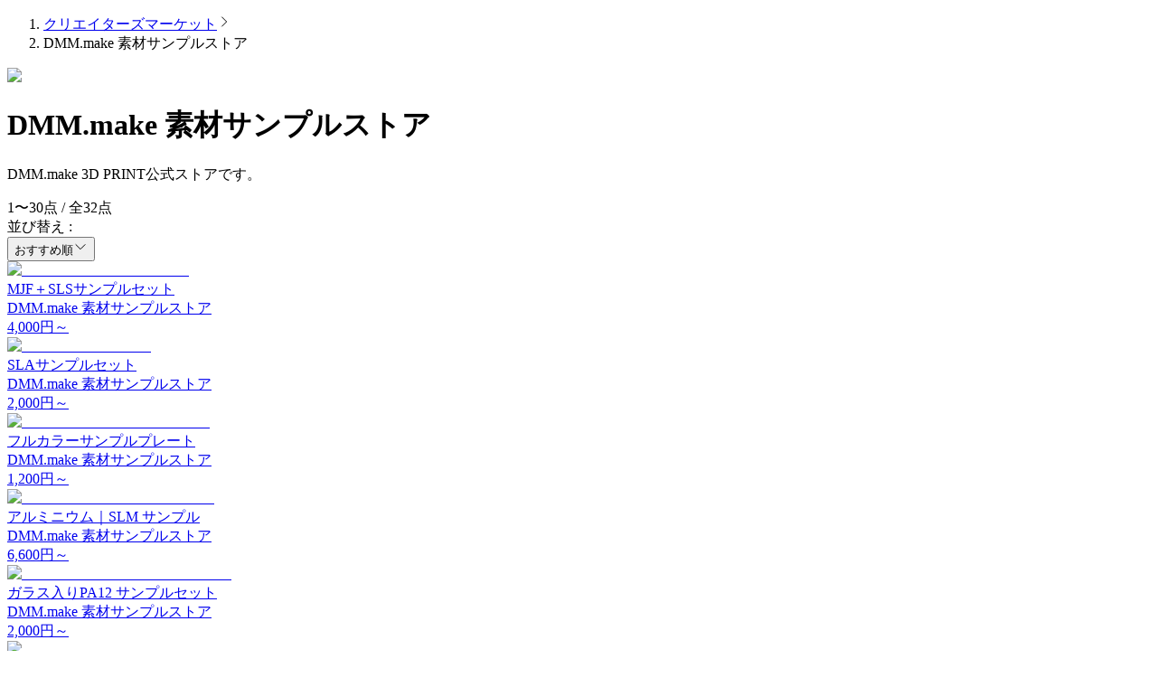

--- FILE ---
content_type: text/html; charset=utf-8
request_url: https://make.dmm.com/market/shop/137018/
body_size: 12160
content:
<!DOCTYPE html><html lang="ja"><head><meta name="viewport" content="width=device-width, initial-scale=1"/><meta http-equiv="X-UA-Compatible" content="IE=edge"/><meta charSet="utf-8"/><script id="googleTag">
        window.dataLayer = window.dataLayer || [];
        function gtag(){dataLayer.push(arguments);}
        gtag('set', {
          'i3_p_page_type': 'other',
          'i3_p_env': 'production',
          'i3_p_i3': 0,
        });


        window.dmm_mkbase_ga_util = window.dmm_mkbase_ga_util || {};
        window.dmm_mkbase_ga_util.merge_common_data = window.dmm_mkbase_ga_util.merge_common_data || function (data) {
          window.rawDatas = window.rawDatas || [];
        　window.rawDatas.push(data);
        　return
        };
      </script><title>DMM.make 素材サンプルストア - DMM.make クリエイターズマーケット</title><link rel="canonical" href="https://make.dmm.com/market/shop/137018/"/><meta name="description" content="DMM.make 3D PRINT公式ストアです。"/><meta property="og:type" content="website"/><meta property="og:site_name" content="DMM.make クリエイターズマーケット"/><meta property="og:title" content="DMM.make 素材サンプルストア - DMM.make クリエイターズマーケット"/><meta property="og:description" content="DMM.make 3D PRINT公式ストアです。"/><meta property="og:url" content="https://make.dmm.com/market/shop/137018/"/><meta property="og:image" content="https://make.dmm.com/assets/print/shop/ogp.jpg"/><meta name="twitter:card" content="summary"/><meta name="twitter:site" content="@DMM_make"/><meta name="next-head-count" content="15"/><link rel="icon" href="https://p.dmm.com/p/common/pinned/general/favicon.ico"/><script id="googleTagManager">
          (function(w,d,s,l,i){w[l]=w[l]||[];w[l].push({'gtm.start':
          new Date().getTime(),event:'gtm.js'});var f=d.getElementsByTagName(s)[0],
          j=d.createElement(s),dl=l!='dataLayer'?'&l='+l:'';j.async=true;j.src=
          'https://www.googletagmanager.com/gtm.js?id='+i+dl;f.parentNode.insertBefore(j,f);
          })(window,document,'script','dataLayer','GTM-PLC9LTZ');
        </script><link rel="preload" href="/_next/static/media/9e82d62334b205f4-s.p.woff2" as="font" type="font/woff2" crossorigin="anonymous" data-next-font="size-adjust"/><link rel="preload" href="/_next/static/media/4c285fdca692ea22-s.p.woff2" as="font" type="font/woff2" crossorigin="anonymous" data-next-font="size-adjust"/><link rel="preload" href="/_next/static/media/eafabf029ad39a43-s.p.woff2" as="font" type="font/woff2" crossorigin="anonymous" data-next-font="size-adjust"/><link rel="preload" href="/_next/static/media/8888a3826f4a3af4-s.p.woff2" as="font" type="font/woff2" crossorigin="anonymous" data-next-font="size-adjust"/><link rel="preload" href="/_next/static/media/b957ea75a84b6ea7-s.p.woff2" as="font" type="font/woff2" crossorigin="anonymous" data-next-font="size-adjust"/><link rel="preload" href="/_next/static/css/a97cc56aeb414963.css" as="style"/><link rel="stylesheet" href="/_next/static/css/a97cc56aeb414963.css" data-n-g=""/><noscript data-n-css=""></noscript><script defer="" nomodule="" src="/_next/static/chunks/polyfills-42372ed130431b0a.js"></script><script src="/_next/static/chunks/webpack-61c704e3f95e3130.js" defer=""></script><script src="/_next/static/chunks/framework-e71d638a1567fc3f.js" defer=""></script><script src="/_next/static/chunks/main-bbdb223b3264df6a.js" defer=""></script><script src="/_next/static/chunks/pages/_app-da2513ca9b9b927b.js" defer=""></script><script src="/_next/static/chunks/816-24fa2b743e337b21.js" defer=""></script><script src="/_next/static/chunks/1657-8e7dfe0f81f148d4.js" defer=""></script><script src="/_next/static/chunks/801-74a0704e8c2aa799.js" defer=""></script><script src="/_next/static/chunks/5675-7a34c489daa18bf9.js" defer=""></script><script src="/_next/static/chunks/4319-8aaa4dcf0e49b70a.js" defer=""></script><script src="/_next/static/chunks/1664-d719e867779d1991.js" defer=""></script><script src="/_next/static/chunks/5814-6b14f8d19d3495f2.js" defer=""></script><script src="/_next/static/chunks/1116-16c104cce7291afb.js" defer=""></script><script src="/_next/static/chunks/5833-9a869e822a8f382f.js" defer=""></script><script src="/_next/static/chunks/5010-ed04cf01bc333b16.js" defer=""></script><script src="/_next/static/chunks/952-39cf8a6eaf6b4866.js" defer=""></script><script src="/_next/static/chunks/pages/market/shop/%5Bcreator%5D-4fc12319bdf24783.js" defer=""></script><script src="/_next/static/9Y0mCnZbOfKdTgN61Fjni/_buildManifest.js" defer=""></script><script src="/_next/static/9Y0mCnZbOfKdTgN61Fjni/_ssgManifest.js" defer=""></script><style id="__jsx-3127483814">:root{--noto-sans-font:'__Noto_Sans_JP_50bb5d', '__Noto_Sans_JP_Fallback_50bb5d';--poppins-font:'__Poppins_5df048', '__Poppins_Fallback_5df048'}</style></head><body><noscript><iframe src="https://www.googletagmanager.com/ns.html?id=GTM-PLC9LTZ" height="0" width="0" style="display:none;visibility:hidden"></iframe></noscript><div id="__next"><div id="mk-DmmHeader" data-navi-api-url="https://navismithapis.com/" class="h-[49px]"></div><div class="mk-MainContentWrapper"><div><div class="sticky top-0 z-1010 flex h-13 w-full bg-white"></div><main><div class="px-4"><div class="mx-auto max-w-7xl"><nav aria-label="パンくずリスト" class="hidden pb-3 pt-5 md:block"><ol class="flex"><li class="flex items-center text-body-sm text-primary"><a href="/market" class="whitespace-nowrap underline hover:no-underline">クリエイターズマーケット</a><svg width="16" height="16" viewBox="0 0 16 16" fill="none" xmlns="http://www.w3.org/2000/svg" class="mx-2"><path d="m5.334 13.334 5.333-5.333-5.333-5.334" stroke="currentColor"></path></svg></li><li class="flex items-center text-body-sm text-primary overflow-hidden"><span class="truncate text-gray-100">DMM.make 素材サンプルストア</span></li></ol></nav></div></div><div class="flex h-20 items-center justify-center overflow-hidden bg-gray-200 md:h-50"><div class="h-full"><img alt="" loading="lazy" decoding="async" data-nimg="fill" class="!static !w-[initial] !max-w-[initial]" style="position:absolute;height:100%;width:100%;left:0;top:0;right:0;bottom:0;color:transparent" sizes="100vw" srcSet="/_next/image/?url=https%3A%2F%2Fimg.make.dmm.com%2Fimages%2Fshop%2F137018%2Fofficialstore_header_20230607185950917.jpg&amp;w=640&amp;q=75 640w, /_next/image/?url=https%3A%2F%2Fimg.make.dmm.com%2Fimages%2Fshop%2F137018%2Fofficialstore_header_20230607185950917.jpg&amp;w=750&amp;q=75 750w, /_next/image/?url=https%3A%2F%2Fimg.make.dmm.com%2Fimages%2Fshop%2F137018%2Fofficialstore_header_20230607185950917.jpg&amp;w=828&amp;q=75 828w, /_next/image/?url=https%3A%2F%2Fimg.make.dmm.com%2Fimages%2Fshop%2F137018%2Fofficialstore_header_20230607185950917.jpg&amp;w=1080&amp;q=75 1080w, /_next/image/?url=https%3A%2F%2Fimg.make.dmm.com%2Fimages%2Fshop%2F137018%2Fofficialstore_header_20230607185950917.jpg&amp;w=1200&amp;q=75 1200w, /_next/image/?url=https%3A%2F%2Fimg.make.dmm.com%2Fimages%2Fshop%2F137018%2Fofficialstore_header_20230607185950917.jpg&amp;w=1920&amp;q=75 1920w, /_next/image/?url=https%3A%2F%2Fimg.make.dmm.com%2Fimages%2Fshop%2F137018%2Fofficialstore_header_20230607185950917.jpg&amp;w=2048&amp;q=75 2048w, /_next/image/?url=https%3A%2F%2Fimg.make.dmm.com%2Fimages%2Fshop%2F137018%2Fofficialstore_header_20230607185950917.jpg&amp;w=3840&amp;q=75 3840w" src="/_next/image/?url=https%3A%2F%2Fimg.make.dmm.com%2Fimages%2Fshop%2F137018%2Fofficialstore_header_20230607185950917.jpg&amp;w=3840&amp;q=75"/></div></div><div class="p-4 md:py-8"><div class="mx-auto flex max-w-4xl flex-col gap-6"><div class="flex flex-col gap-6"><div class="flex items-center gap-6"><div class="flex aspect-square shrink-0 items-center border border-gray-200"><img alt="DMM.make 素材サンプルストア" loading="lazy" width="74" height="74" decoding="async" data-nimg="1" style="color:transparent" srcSet="/_next/image/?url=https%3A%2F%2Fimg.make.dmm.com%2Fimages%2Fshop%2F137018%2F3dprint_shop_20230607185950785.jpg&amp;w=96&amp;q=75 1x, /_next/image/?url=https%3A%2F%2Fimg.make.dmm.com%2Fimages%2Fshop%2F137018%2F3dprint_shop_20230607185950785.jpg&amp;w=256&amp;q=75 2x" src="/_next/image/?url=https%3A%2F%2Fimg.make.dmm.com%2Fimages%2Fshop%2F137018%2F3dprint_shop_20230607185950785.jpg&amp;w=256&amp;q=75"/></div><div><h1 class="text-title-md">DMM.make 素材サンプルストア</h1></div></div><p class="break-all text-body-md"><span>DMM.make 3D PRINT公式ストアです。</span><br/></p></div><div class="flex flex-col-reverse gap-8 md:flex-row md:gap-10"><div class="flex-1"><div class="flex items-center justify-between gap-3"><div class="text-body-xs font-normal md:text-title-md">1<!-- -->〜<!-- -->30<!-- -->点 / 全<!-- -->32<!-- -->点</div><div class="flex items-center gap-2 text-body-xs"><div class="hidden whitespace-nowrap md:block">並び替え :</div><div class="relative w-40 border" data-headlessui-state=""><button class="flex w-full items-center justify-between gap-1 p-2 text-body-sm" id="headlessui-menu-button-:R6j98q6:" type="button" aria-haspopup="menu" aria-expanded="false" data-headlessui-state=""><span>おすすめ順</span><svg width="16" height="16" fill="none" xmlns="http://www.w3.org/2000/svg"><path d="M2.667 5.333 8 10.668l5.333-5.333" stroke="currentColor"></path></svg></button></div></div></div><div class="mt-6 grid grid-cols-2 gap-2 md:gap-6 lg:grid-cols-3"><div class="relative flex h-full flex-col justify-between gap-2 overflow-hidden rounded-md border border-gray-200 bg-white hover:opacity-70"><a href="/market/item/1550217"><div class="flex aspect-square w-full grow items-center border-b border-gray-200"><img alt="MJF＋SLSサンプルセット" loading="lazy" width="320" height="320" decoding="async" data-nimg="1" class="w-full" style="color:transparent" srcSet="/_next/image/?url=https%3A%2F%2Fimg.make.dmm.com%2Fimages%2Fitem%2F1550217%2Fsample_set_main_20240628150512410.jpg&amp;w=384&amp;q=75 1x, /_next/image/?url=https%3A%2F%2Fimg.make.dmm.com%2Fimages%2Fitem%2F1550217%2Fsample_set_main_20240628150512410.jpg&amp;w=640&amp;q=75 2x" src="/_next/image/?url=https%3A%2F%2Fimg.make.dmm.com%2Fimages%2Fitem%2F1550217%2Fsample_set_main_20240628150512410.jpg&amp;w=640&amp;q=75"/></div><div class="flex flex-col justify-between gap-2 p-3"><div class="break-words text-title-xs">MJF＋SLSサンプルセット</div><div class="flex flex-col gap-2"><div class="flex gap-1"><object><a href="/market/shop/137018" class="text-body-sm underline hover:no-underline ">DMM.make 素材サンプルストア</a></object></div><div class="text-body-sm">4,000<!-- -->円～</div></div></div></a></div><div class="relative flex h-full flex-col justify-between gap-2 overflow-hidden rounded-md border border-gray-200 bg-white hover:opacity-70"><a href="/market/item/1550493"><div class="flex aspect-square w-full grow items-center border-b border-gray-200"><img alt="SLAサンプルセット" loading="lazy" width="320" height="320" decoding="async" data-nimg="1" class="w-full" style="color:transparent" srcSet="/_next/image/?url=https%3A%2F%2Fimg.make.dmm.com%2Fimages%2Fitem%2F1550493%2FResin1_20230829113302688.jpg&amp;w=384&amp;q=75 1x, /_next/image/?url=https%3A%2F%2Fimg.make.dmm.com%2Fimages%2Fitem%2F1550493%2FResin1_20230829113302688.jpg&amp;w=640&amp;q=75 2x" src="/_next/image/?url=https%3A%2F%2Fimg.make.dmm.com%2Fimages%2Fitem%2F1550493%2FResin1_20230829113302688.jpg&amp;w=640&amp;q=75"/></div><div class="flex flex-col justify-between gap-2 p-3"><div class="break-words text-title-xs">SLAサンプルセット</div><div class="flex flex-col gap-2"><div class="flex gap-1"><object><a href="/market/shop/137018" class="text-body-sm underline hover:no-underline ">DMM.make 素材サンプルストア</a></object></div><div class="text-body-sm">2,000<!-- -->円～</div></div></div></a></div><div class="relative flex h-full flex-col justify-between gap-2 overflow-hidden rounded-md border border-gray-200 bg-white hover:opacity-70"><a href="/market/item/1032622"><div class="flex aspect-square w-full grow items-center border-b border-gray-200"><img alt="フルカラーサンプルプレート" loading="lazy" width="320" height="320" decoding="async" data-nimg="1" class="w-full" style="color:transparent" srcSet="/_next/image/?url=https%3A%2F%2Fimg.make.dmm.com%2Fimages%2Fitem%2F1032622%2F%2B%2B_20260128124841872.jpg&amp;w=384&amp;q=75 1x, /_next/image/?url=https%3A%2F%2Fimg.make.dmm.com%2Fimages%2Fitem%2F1032622%2F%2B%2B_20260128124841872.jpg&amp;w=640&amp;q=75 2x" src="/_next/image/?url=https%3A%2F%2Fimg.make.dmm.com%2Fimages%2Fitem%2F1032622%2F%2B%2B_20260128124841872.jpg&amp;w=640&amp;q=75"/></div><div class="flex flex-col justify-between gap-2 p-3"><div class="break-words text-title-xs">フルカラーサンプルプレート</div><div class="flex flex-col gap-2"><div class="flex gap-1"><object><a href="/market/shop/137018" class="text-body-sm underline hover:no-underline ">DMM.make 素材サンプルストア</a></object></div><div class="text-body-sm">1,200<!-- -->円～</div></div></div></a></div><div class="relative flex h-full flex-col justify-between gap-2 overflow-hidden rounded-md border border-gray-200 bg-white hover:opacity-70"><a href="/market/item/1550236"><div class="flex aspect-square w-full grow items-center border-b border-gray-200"><img alt="アルミニウム｜SLM サンプル" loading="lazy" width="320" height="320" decoding="async" data-nimg="1" class="w-full" style="color:transparent" srcSet="/_next/image/?url=https%3A%2F%2Fimg.make.dmm.com%2Fimages%2Fitem%2F1550236%2F%E3%82%A2%E3%83%AB%E3%83%9F-%E3%82%B5%E3%83%B3%E3%83%97%E3%83%AB1_20230612182333705.jpg&amp;w=384&amp;q=75 1x, /_next/image/?url=https%3A%2F%2Fimg.make.dmm.com%2Fimages%2Fitem%2F1550236%2F%E3%82%A2%E3%83%AB%E3%83%9F-%E3%82%B5%E3%83%B3%E3%83%97%E3%83%AB1_20230612182333705.jpg&amp;w=640&amp;q=75 2x" src="/_next/image/?url=https%3A%2F%2Fimg.make.dmm.com%2Fimages%2Fitem%2F1550236%2F%E3%82%A2%E3%83%AB%E3%83%9F-%E3%82%B5%E3%83%B3%E3%83%97%E3%83%AB1_20230612182333705.jpg&amp;w=640&amp;q=75"/></div><div class="flex flex-col justify-between gap-2 p-3"><div class="break-words text-title-xs">アルミニウム｜SLM サンプル</div><div class="flex flex-col gap-2"><div class="flex gap-1"><object><a href="/market/shop/137018" class="text-body-sm underline hover:no-underline ">DMM.make 素材サンプルストア</a></object></div><div class="text-body-sm">6,600<!-- -->円～</div></div></div></a></div><div class="relative flex h-full flex-col justify-between gap-2 overflow-hidden rounded-md border border-gray-200 bg-white hover:opacity-70"><a href="/market/item/1550222"><div class="flex aspect-square w-full grow items-center border-b border-gray-200"><img alt="ガラス入りPA12 サンプルセット" loading="lazy" width="320" height="320" decoding="async" data-nimg="1" class="w-full" style="color:transparent" srcSet="/_next/image/?url=https%3A%2F%2Fimg.make.dmm.com%2Fimages%2Fitem%2F1550222%2F%E3%82%AC%E3%83%A9%E3%82%B9%E5%85%A5%E3%82%8APA12-%E3%82%B5%E3%83%B3%E3%83%97%E3%83%AB%E3%82%BB%E3%83%83%E3%83%881_20230614203346402.jpg&amp;w=384&amp;q=75 1x, /_next/image/?url=https%3A%2F%2Fimg.make.dmm.com%2Fimages%2Fitem%2F1550222%2F%E3%82%AC%E3%83%A9%E3%82%B9%E5%85%A5%E3%82%8APA12-%E3%82%B5%E3%83%B3%E3%83%97%E3%83%AB%E3%82%BB%E3%83%83%E3%83%881_20230614203346402.jpg&amp;w=640&amp;q=75 2x" src="/_next/image/?url=https%3A%2F%2Fimg.make.dmm.com%2Fimages%2Fitem%2F1550222%2F%E3%82%AC%E3%83%A9%E3%82%B9%E5%85%A5%E3%82%8APA12-%E3%82%B5%E3%83%B3%E3%83%97%E3%83%AB%E3%82%BB%E3%83%83%E3%83%881_20230614203346402.jpg&amp;w=640&amp;q=75"/></div><div class="flex flex-col justify-between gap-2 p-3"><div class="break-words text-title-xs">ガラス入りPA12 サンプルセット</div><div class="flex flex-col gap-2"><div class="flex gap-1"><object><a href="/market/shop/137018" class="text-body-sm underline hover:no-underline ">DMM.make 素材サンプルストア</a></object></div><div class="text-body-sm">2,000<!-- -->円～</div></div></div></a></div><div class="relative flex h-full flex-col justify-between gap-2 overflow-hidden rounded-md border border-gray-200 bg-white hover:opacity-70"><a href="/market/item/1550240"><div class="flex aspect-square w-full grow items-center border-b border-gray-200"><img alt="ステンレス｜SLM サンプル" loading="lazy" width="320" height="320" decoding="async" data-nimg="1" class="w-full" style="color:transparent" srcSet="/_next/image/?url=https%3A%2F%2Fimg.make.dmm.com%2Fimages%2Fitem%2F1550240%2F%E3%82%B9%E3%83%86%E3%83%B3%E3%83%AC%E3%82%B9-SUS316L-%E3%82%B5%E3%83%B3%E3%83%97%E3%83%AB1_20230612182507991.jpg&amp;w=384&amp;q=75 1x, /_next/image/?url=https%3A%2F%2Fimg.make.dmm.com%2Fimages%2Fitem%2F1550240%2F%E3%82%B9%E3%83%86%E3%83%B3%E3%83%AC%E3%82%B9-SUS316L-%E3%82%B5%E3%83%B3%E3%83%97%E3%83%AB1_20230612182507991.jpg&amp;w=640&amp;q=75 2x" src="/_next/image/?url=https%3A%2F%2Fimg.make.dmm.com%2Fimages%2Fitem%2F1550240%2F%E3%82%B9%E3%83%86%E3%83%B3%E3%83%AC%E3%82%B9-SUS316L-%E3%82%B5%E3%83%B3%E3%83%97%E3%83%AB1_20230612182507991.jpg&amp;w=640&amp;q=75"/></div><div class="flex flex-col justify-between gap-2 p-3"><div class="break-words text-title-xs">ステンレス｜SLM サンプル</div><div class="flex flex-col gap-2"><div class="flex gap-1"><object><a href="/market/shop/137018" class="text-body-sm underline hover:no-underline ">DMM.make 素材サンプルストア</a></object></div><div class="text-body-sm">8,800<!-- -->円～</div></div></div></a></div><div class="relative flex h-full flex-col justify-between gap-2 overflow-hidden rounded-md border border-gray-200 bg-white hover:opacity-70"><a href="/market/item/1284934"><div class="flex aspect-square w-full grow items-center border-b border-gray-200"><img alt="ゴムライク｜MJT サンプルプレート" loading="lazy" width="320" height="320" decoding="async" data-nimg="1" class="w-full" style="color:transparent" srcSet="/_next/image/?url=https%3A%2F%2Fimg.make.dmm.com%2Fimages%2Fitem%2F1284934%2F%2B_20241213123446318.jpg&amp;w=384&amp;q=75 1x, /_next/image/?url=https%3A%2F%2Fimg.make.dmm.com%2Fimages%2Fitem%2F1284934%2F%2B_20241213123446318.jpg&amp;w=640&amp;q=75 2x" src="/_next/image/?url=https%3A%2F%2Fimg.make.dmm.com%2Fimages%2Fitem%2F1284934%2F%2B_20241213123446318.jpg&amp;w=640&amp;q=75"/></div><div class="flex flex-col justify-between gap-2 p-3"><div class="break-words text-title-xs">ゴムライク｜MJT サンプルプレート</div><div class="flex flex-col gap-2"><div class="flex gap-1"><object><a href="/market/shop/137018" class="text-body-sm underline hover:no-underline ">DMM.make 素材サンプルストア</a></object></div><div class="text-body-sm">1,000<!-- -->円～</div></div></div></a></div><div class="relative flex h-full flex-col justify-between gap-2 overflow-hidden rounded-md border border-gray-200 bg-white hover:opacity-70"><a href="/market/item/1550232"><div class="flex aspect-square w-full grow items-center border-b border-gray-200"><img alt="PA12｜SLS カラーサンプルセット" loading="lazy" width="320" height="320" decoding="async" data-nimg="1" class="w-full" style="color:transparent" srcSet="/_next/image/?url=https%3A%2F%2Fimg.make.dmm.com%2Fimages%2Fitem%2F1550232%2F%E3%83%8A%E3%82%A4%E3%83%AD%E3%83%B3%E3%82%AB%E3%83%A9%E3%83%BC%E3%82%B5%E3%83%B3%E3%83%97%E3%83%AB%E3%82%BB%E3%83%83%E3%83%881_20230614203904425.jpg&amp;w=384&amp;q=75 1x, /_next/image/?url=https%3A%2F%2Fimg.make.dmm.com%2Fimages%2Fitem%2F1550232%2F%E3%83%8A%E3%82%A4%E3%83%AD%E3%83%B3%E3%82%AB%E3%83%A9%E3%83%BC%E3%82%B5%E3%83%B3%E3%83%97%E3%83%AB%E3%82%BB%E3%83%83%E3%83%881_20230614203904425.jpg&amp;w=640&amp;q=75 2x" src="/_next/image/?url=https%3A%2F%2Fimg.make.dmm.com%2Fimages%2Fitem%2F1550232%2F%E3%83%8A%E3%82%A4%E3%83%AD%E3%83%B3%E3%82%AB%E3%83%A9%E3%83%BC%E3%82%B5%E3%83%B3%E3%83%97%E3%83%AB%E3%82%BB%E3%83%83%E3%83%881_20230614203904425.jpg&amp;w=640&amp;q=75"/></div><div class="flex flex-col justify-between gap-2 p-3"><div class="break-words text-title-xs">PA12｜SLS カラーサンプルセット</div><div class="flex flex-col gap-2"><div class="flex gap-1"><object><a href="/market/shop/137018" class="text-body-sm underline hover:no-underline ">DMM.make 素材サンプルストア</a></object></div><div class="text-body-sm">4,000<!-- -->円～</div></div></div></a></div><div class="relative flex h-full flex-col justify-between gap-2 overflow-hidden rounded-md border border-gray-200 bg-white hover:opacity-70"><a href="/market/item/1642044"><div class="flex aspect-square w-full grow items-center border-b border-gray-200"><img alt="セラミックライク｜LumiaX1｜サンプル" loading="lazy" width="320" height="320" decoding="async" data-nimg="1" class="w-full" style="color:transparent" srcSet="/_next/image/?url=https%3A%2F%2Fimg.make.dmm.com%2Fimages%2Fitem%2F1642044%2F%2B%2B_20260115101852493.jpg&amp;w=384&amp;q=75 1x, /_next/image/?url=https%3A%2F%2Fimg.make.dmm.com%2Fimages%2Fitem%2F1642044%2F%2B%2B_20260115101852493.jpg&amp;w=640&amp;q=75 2x" src="/_next/image/?url=https%3A%2F%2Fimg.make.dmm.com%2Fimages%2Fitem%2F1642044%2F%2B%2B_20260115101852493.jpg&amp;w=640&amp;q=75"/></div><div class="flex flex-col justify-between gap-2 p-3"><div class="break-words text-title-xs">セラミックライク｜LumiaX1｜サンプル</div><div class="flex flex-col gap-2"><div class="flex gap-1"><object><a href="/market/shop/137018" class="text-body-sm underline hover:no-underline ">DMM.make 素材サンプルストア</a></object></div><div class="text-body-sm">3,000<!-- -->円～</div></div></div></a></div><div class="relative flex h-full flex-col justify-between gap-2 overflow-hidden rounded-md border border-gray-200 bg-white hover:opacity-70"><a href="/market/item/1550228"><div class="flex aspect-square w-full grow items-center border-b border-gray-200"><img alt="クリア樹脂サンプルセット" loading="lazy" width="320" height="320" decoding="async" data-nimg="1" class="w-full" style="color:transparent" srcSet="/_next/image/?url=https%3A%2F%2Fimg.make.dmm.com%2Fimages%2Fitem%2F1550228%2F%2B_20241218163335993.jpg&amp;w=384&amp;q=75 1x, /_next/image/?url=https%3A%2F%2Fimg.make.dmm.com%2Fimages%2Fitem%2F1550228%2F%2B_20241218163335993.jpg&amp;w=640&amp;q=75 2x" src="/_next/image/?url=https%3A%2F%2Fimg.make.dmm.com%2Fimages%2Fitem%2F1550228%2F%2B_20241218163335993.jpg&amp;w=640&amp;q=75"/></div><div class="flex flex-col justify-between gap-2 p-3"><div class="break-words text-title-xs">クリア樹脂サンプルセット</div><div class="flex flex-col gap-2"><div class="flex gap-1"><object><a href="/market/shop/137018" class="text-body-sm underline hover:no-underline ">DMM.make 素材サンプルストア</a></object></div><div class="text-body-sm">1,000<!-- -->円～</div></div></div></a></div><div class="relative flex h-full flex-col justify-between gap-2 overflow-hidden rounded-md border border-gray-200 bg-white hover:opacity-70"><a href="/market/item/1039162"><div class="flex aspect-square w-full grow items-center border-b border-gray-200"><img alt="AGILISTAサンプルセット" loading="lazy" width="320" height="320" decoding="async" data-nimg="1" class="w-full" style="color:transparent" srcSet="/_next/image/?url=https%3A%2F%2Fimg.make.dmm.com%2Fimages%2Fitem%2F1039162%2FAGILISTA%E3%82%B5%E3%83%B3%E3%83%97%E3%83%AB%E3%82%BB%E3%83%83%E3%83%881_20230628095150166.jpg&amp;w=384&amp;q=75 1x, /_next/image/?url=https%3A%2F%2Fimg.make.dmm.com%2Fimages%2Fitem%2F1039162%2FAGILISTA%E3%82%B5%E3%83%B3%E3%83%97%E3%83%AB%E3%82%BB%E3%83%83%E3%83%881_20230628095150166.jpg&amp;w=640&amp;q=75 2x" src="/_next/image/?url=https%3A%2F%2Fimg.make.dmm.com%2Fimages%2Fitem%2F1039162%2FAGILISTA%E3%82%B5%E3%83%B3%E3%83%97%E3%83%AB%E3%82%BB%E3%83%83%E3%83%881_20230628095150166.jpg&amp;w=640&amp;q=75"/></div><div class="flex flex-col justify-between gap-2 p-3"><div class="break-words text-title-xs">AGILISTAサンプルセット</div><div class="flex flex-col gap-2"><div class="flex gap-1"><object><a href="/market/shop/137018" class="text-body-sm underline hover:no-underline ">DMM.make 素材サンプルストア</a></object></div><div class="text-body-sm">2,600<!-- -->円～</div></div></div></a></div><div class="relative flex h-full flex-col justify-between gap-2 overflow-hidden rounded-md border border-gray-200 bg-white hover:opacity-70"><a href="/market/item/1550238"><div class="flex aspect-square w-full grow items-center border-b border-gray-200"><img alt="アルミニウム｜SLM 磨きサンプル" loading="lazy" width="320" height="320" decoding="async" data-nimg="1" class="w-full" style="color:transparent" srcSet="/_next/image/?url=https%3A%2F%2Fimg.make.dmm.com%2Fimages%2Fitem%2F1550238%2F%E3%82%A2%E3%83%AB%E3%83%9F%EF%BC%88%E7%A3%A8%E3%81%8D%EF%BC%89%E3%82%B5%E3%83%B3%E3%83%97%E3%83%AB1_20230623180351286.jpg&amp;w=384&amp;q=75 1x, /_next/image/?url=https%3A%2F%2Fimg.make.dmm.com%2Fimages%2Fitem%2F1550238%2F%E3%82%A2%E3%83%AB%E3%83%9F%EF%BC%88%E7%A3%A8%E3%81%8D%EF%BC%89%E3%82%B5%E3%83%B3%E3%83%97%E3%83%AB1_20230623180351286.jpg&amp;w=640&amp;q=75 2x" src="/_next/image/?url=https%3A%2F%2Fimg.make.dmm.com%2Fimages%2Fitem%2F1550238%2F%E3%82%A2%E3%83%AB%E3%83%9F%EF%BC%88%E7%A3%A8%E3%81%8D%EF%BC%89%E3%82%B5%E3%83%B3%E3%83%97%E3%83%AB1_20230623180351286.jpg&amp;w=640&amp;q=75"/></div><div class="flex flex-col justify-between gap-2 p-3"><div class="break-words text-title-xs">アルミニウム｜SLM 磨きサンプル</div><div class="flex flex-col gap-2"><div class="flex gap-1"><object><a href="/market/shop/137018" class="text-body-sm underline hover:no-underline ">DMM.make 素材サンプルストア</a></object></div><div class="text-body-sm">9,900<!-- -->円～</div></div></div></a></div><div class="relative flex h-full flex-col justify-between gap-2 overflow-hidden rounded-md border border-gray-200 bg-white hover:opacity-70"><a href="/market/item/1642045"><div class="flex aspect-square w-full grow items-center border-b border-gray-200"><img alt="高精細ABSライク｜LumiaX1｜サンプル" loading="lazy" width="320" height="320" decoding="async" data-nimg="1" class="w-full" style="color:transparent" srcSet="/_next/image/?url=https%3A%2F%2Fimg.make.dmm.com%2Fimages%2Fitem%2F1642045%2F03_20240403114725487.jpg&amp;w=384&amp;q=75 1x, /_next/image/?url=https%3A%2F%2Fimg.make.dmm.com%2Fimages%2Fitem%2F1642045%2F03_20240403114725487.jpg&amp;w=640&amp;q=75 2x" src="/_next/image/?url=https%3A%2F%2Fimg.make.dmm.com%2Fimages%2Fitem%2F1642045%2F03_20240403114725487.jpg&amp;w=640&amp;q=75"/></div><div class="flex flex-col justify-between gap-2 p-3"><div class="break-words text-title-xs">高精細ABSライク｜LumiaX1｜サンプル</div><div class="flex flex-col gap-2"><div class="flex gap-1"><object><a href="/market/shop/137018" class="text-body-sm underline hover:no-underline ">DMM.make 素材サンプルストア</a></object></div><div class="text-body-sm">1,000<!-- -->円～</div></div></div></a></div><div class="relative flex h-full flex-col justify-between gap-2 overflow-hidden rounded-md border border-gray-200 bg-white hover:opacity-70"><a href="/market/item/1550496"><div class="flex aspect-square w-full grow items-center border-b border-gray-200"><img alt="LFSサンプルセット" loading="lazy" width="320" height="320" decoding="async" data-nimg="1" class="w-full" style="color:transparent" srcSet="/_next/image/?url=https%3A%2F%2Fimg.make.dmm.com%2Fimages%2Fitem%2F1550496%2FLFS%E3%82%B5%E3%83%B3%E3%83%97%E3%83%AB%E3%82%BB%E3%83%83%E3%83%881_20230612180208876.jpg&amp;w=384&amp;q=75 1x, /_next/image/?url=https%3A%2F%2Fimg.make.dmm.com%2Fimages%2Fitem%2F1550496%2FLFS%E3%82%B5%E3%83%B3%E3%83%97%E3%83%AB%E3%82%BB%E3%83%83%E3%83%881_20230612180208876.jpg&amp;w=640&amp;q=75 2x" src="/_next/image/?url=https%3A%2F%2Fimg.make.dmm.com%2Fimages%2Fitem%2F1550496%2FLFS%E3%82%B5%E3%83%B3%E3%83%97%E3%83%AB%E3%82%BB%E3%83%83%E3%83%881_20230612180208876.jpg&amp;w=640&amp;q=75"/></div><div class="flex flex-col justify-between gap-2 p-3"><div class="break-words text-title-xs">LFSサンプルセット</div><div class="flex flex-col gap-2"><div class="flex gap-1"><object><a href="/market/shop/137018" class="text-body-sm underline hover:no-underline ">DMM.make 素材サンプルストア</a></object></div><div class="text-body-sm">2,000<!-- -->円～</div></div></div></a></div><div class="relative flex h-full flex-col justify-between gap-2 overflow-hidden rounded-md border border-gray-200 bg-white hover:opacity-70"><a href="/market/item/1550227"><div class="flex aspect-square w-full grow items-center border-b border-gray-200"><img alt="ABSライクサンプルセット" loading="lazy" width="320" height="320" decoding="async" data-nimg="1" class="w-full" style="color:transparent" srcSet="/_next/image/?url=https%3A%2F%2Fimg.make.dmm.com%2Fimages%2Fitem%2F1550227%2F%E6%96%B0%E3%82%B5%E3%83%B3%E3%83%97%E3%83%AB2_20251229113215696.jpg&amp;w=384&amp;q=75 1x, /_next/image/?url=https%3A%2F%2Fimg.make.dmm.com%2Fimages%2Fitem%2F1550227%2F%E6%96%B0%E3%82%B5%E3%83%B3%E3%83%97%E3%83%AB2_20251229113215696.jpg&amp;w=640&amp;q=75 2x" src="/_next/image/?url=https%3A%2F%2Fimg.make.dmm.com%2Fimages%2Fitem%2F1550227%2F%E6%96%B0%E3%82%B5%E3%83%B3%E3%83%97%E3%83%AB2_20251229113215696.jpg&amp;w=640&amp;q=75"/></div><div class="flex flex-col justify-between gap-2 p-3"><div class="break-words text-title-xs">ABSライクサンプルセット</div><div class="flex flex-col gap-2"><div class="flex gap-1"><object><a href="/market/shop/137018" class="text-body-sm underline hover:no-underline ">DMM.make 素材サンプルストア</a></object></div><div class="text-body-sm">1,500<!-- -->円～</div></div></div></a></div><div class="relative flex h-full flex-col justify-between gap-2 overflow-hidden rounded-md border border-gray-200 bg-white hover:opacity-70"><a href="/market/item/739318"><div class="flex aspect-square w-full grow items-center border-b border-gray-200"><img alt="チタン｜DMLS 磨きサンプル" loading="lazy" width="320" height="320" decoding="async" data-nimg="1" class="w-full" style="color:transparent" srcSet="/_next/image/?url=https%3A%2F%2Fimg.make.dmm.com%2Fimages%2Fitem%2F739318%2F%E3%83%81%E3%82%BF%E3%83%B3%EF%BC%88%E7%A3%A8%E3%81%8D%EF%BC%89%E3%82%B5%E3%83%B3%E3%83%97%E3%83%AB1_20230628101908693.jpg&amp;w=384&amp;q=75 1x, /_next/image/?url=https%3A%2F%2Fimg.make.dmm.com%2Fimages%2Fitem%2F739318%2F%E3%83%81%E3%82%BF%E3%83%B3%EF%BC%88%E7%A3%A8%E3%81%8D%EF%BC%89%E3%82%B5%E3%83%B3%E3%83%97%E3%83%AB1_20230628101908693.jpg&amp;w=640&amp;q=75 2x" src="/_next/image/?url=https%3A%2F%2Fimg.make.dmm.com%2Fimages%2Fitem%2F739318%2F%E3%83%81%E3%82%BF%E3%83%B3%EF%BC%88%E7%A3%A8%E3%81%8D%EF%BC%89%E3%82%B5%E3%83%B3%E3%83%97%E3%83%AB1_20230628101908693.jpg&amp;w=640&amp;q=75"/></div><div class="flex flex-col justify-between gap-2 p-3"><div class="break-words text-title-xs">チタン｜DMLS 磨きサンプル</div><div class="flex flex-col gap-2"><div class="flex gap-1"><object><a href="/market/shop/137018" class="text-body-sm underline hover:no-underline ">DMM.make 素材サンプルストア</a></object></div><ul class="flex flex-wrap gap-2"><span class="inline-flex items-center justify-center rounded-3xl px-2 pb-[5px] pt-[3px] text-tag-2xs bg-gray-300">素材サンプル</span></ul><div class="text-body-sm">16,500<!-- -->円～</div></div></div></a></div><div class="relative flex h-full flex-col justify-between gap-2 overflow-hidden rounded-md border border-gray-200 bg-white hover:opacity-70"><a href="/market/item/739316"><div class="flex aspect-square w-full grow items-center border-b border-gray-200"><img alt="チタン｜DMLS サンプル" loading="lazy" width="320" height="320" decoding="async" data-nimg="1" class="w-full" style="color:transparent" srcSet="/_next/image/?url=https%3A%2F%2Fimg.make.dmm.com%2Fimages%2Fitem%2F739316%2F%E3%83%81%E3%82%BF%E3%83%B3%E3%82%B5%E3%83%B3%E3%83%97%E3%83%AB1_20230628101702111.jpg&amp;w=384&amp;q=75 1x, /_next/image/?url=https%3A%2F%2Fimg.make.dmm.com%2Fimages%2Fitem%2F739316%2F%E3%83%81%E3%82%BF%E3%83%B3%E3%82%B5%E3%83%B3%E3%83%97%E3%83%AB1_20230628101702111.jpg&amp;w=640&amp;q=75 2x" src="/_next/image/?url=https%3A%2F%2Fimg.make.dmm.com%2Fimages%2Fitem%2F739316%2F%E3%83%81%E3%82%BF%E3%83%B3%E3%82%B5%E3%83%B3%E3%83%97%E3%83%AB1_20230628101702111.jpg&amp;w=640&amp;q=75"/></div><div class="flex flex-col justify-between gap-2 p-3"><div class="break-words text-title-xs">チタン｜DMLS サンプル</div><div class="flex flex-col gap-2"><div class="flex gap-1"><object><a href="/market/shop/137018" class="text-body-sm underline hover:no-underline ">DMM.make 素材サンプルストア</a></object></div><ul class="flex flex-wrap gap-2"><span class="inline-flex items-center justify-center rounded-3xl px-2 pb-[5px] pt-[3px] text-tag-2xs bg-gray-300">素材サンプル</span></ul><div class="text-body-sm">11,000<!-- -->円～</div></div></div></a></div><div class="relative flex h-full flex-col justify-between gap-2 overflow-hidden rounded-md border border-gray-200 bg-white hover:opacity-70"><a href="/market/item/739320"><div class="flex aspect-square w-full grow items-center border-b border-gray-200"><img alt="PA12｜SLS カラー磨きサンプルセット" loading="lazy" width="320" height="320" decoding="async" data-nimg="1" class="w-full" style="color:transparent" srcSet="/_next/image/?url=https%3A%2F%2Fimg.make.dmm.com%2Fimages%2Fitem%2F739320%2F%E3%83%8A%E3%82%A4%E3%83%AD%E3%83%B3%E3%82%AB%E3%83%A9%E3%83%BC%E7%A3%A8%E3%81%8D%E3%82%B5%E3%83%B3%E3%83%97%E3%83%AB%E3%82%BB%E3%83%83%E3%83%881_20230628101259993.jpg&amp;w=384&amp;q=75 1x, /_next/image/?url=https%3A%2F%2Fimg.make.dmm.com%2Fimages%2Fitem%2F739320%2F%E3%83%8A%E3%82%A4%E3%83%AD%E3%83%B3%E3%82%AB%E3%83%A9%E3%83%BC%E7%A3%A8%E3%81%8D%E3%82%B5%E3%83%B3%E3%83%97%E3%83%AB%E3%82%BB%E3%83%83%E3%83%881_20230628101259993.jpg&amp;w=640&amp;q=75 2x" src="/_next/image/?url=https%3A%2F%2Fimg.make.dmm.com%2Fimages%2Fitem%2F739320%2F%E3%83%8A%E3%82%A4%E3%83%AD%E3%83%B3%E3%82%AB%E3%83%A9%E3%83%BC%E7%A3%A8%E3%81%8D%E3%82%B5%E3%83%B3%E3%83%97%E3%83%AB%E3%82%BB%E3%83%83%E3%83%881_20230628101259993.jpg&amp;w=640&amp;q=75"/></div><div class="flex flex-col justify-between gap-2 p-3"><div class="break-words text-title-xs">PA12｜SLS カラー磨きサンプルセット</div><div class="flex flex-col gap-2"><div class="flex gap-1"><object><a href="/market/shop/137018" class="text-body-sm underline hover:no-underline ">DMM.make 素材サンプルストア</a></object></div><ul class="flex flex-wrap gap-2"><span class="inline-flex items-center justify-center rounded-3xl px-2 pb-[5px] pt-[3px] text-tag-2xs bg-gray-300">素材サンプル</span></ul><div class="text-body-sm">4,000<!-- -->円～</div></div></div></a></div><div class="relative flex h-full flex-col justify-between gap-2 overflow-hidden rounded-md border border-gray-200 bg-white hover:opacity-70"><a href="/market/item/1556289"><div class="flex aspect-square w-full grow items-center border-b border-gray-200"><img alt="PA12W｜MJFセット" loading="lazy" width="320" height="320" decoding="async" data-nimg="1" class="w-full" style="color:transparent" srcSet="/_next/image/?url=https%3A%2F%2Fimg.make.dmm.com%2Fimages%2Fitem%2F1556289%2FPA12W%EF%BD%9CMJF%E3%82%BB%E3%83%83%E3%83%881_20230629124114764.jpg&amp;w=384&amp;q=75 1x, /_next/image/?url=https%3A%2F%2Fimg.make.dmm.com%2Fimages%2Fitem%2F1556289%2FPA12W%EF%BD%9CMJF%E3%82%BB%E3%83%83%E3%83%881_20230629124114764.jpg&amp;w=640&amp;q=75 2x" src="/_next/image/?url=https%3A%2F%2Fimg.make.dmm.com%2Fimages%2Fitem%2F1556289%2FPA12W%EF%BD%9CMJF%E3%82%BB%E3%83%83%E3%83%881_20230629124114764.jpg&amp;w=640&amp;q=75"/></div><div class="flex flex-col justify-between gap-2 p-3"><div class="break-words text-title-xs">PA12W｜MJFセット</div><div class="flex flex-col gap-2"><div class="flex gap-1"><object><a href="/market/shop/137018" class="text-body-sm underline hover:no-underline ">DMM.make 素材サンプルストア</a></object></div><div class="text-body-sm">1,000<!-- -->円～</div></div></div></a></div><div class="relative flex h-full flex-col justify-between gap-2 overflow-hidden rounded-md border border-gray-200 bg-white hover:opacity-70"><a href="/market/item/1556287"><div class="flex aspect-square w-full grow items-center border-b border-gray-200"><img alt="MJFサンプルセット" loading="lazy" width="320" height="320" decoding="async" data-nimg="1" class="w-full" style="color:transparent" srcSet="/_next/image/?url=https%3A%2F%2Fimg.make.dmm.com%2Fimages%2Fitem%2F1556287%2FMJF%E3%82%B5%E3%83%B3%E3%83%97%E3%83%AB%E3%82%BB%E3%83%83%E3%83%881_20230629123923078.jpg&amp;w=384&amp;q=75 1x, /_next/image/?url=https%3A%2F%2Fimg.make.dmm.com%2Fimages%2Fitem%2F1556287%2FMJF%E3%82%B5%E3%83%B3%E3%83%97%E3%83%AB%E3%82%BB%E3%83%83%E3%83%881_20230629123923078.jpg&amp;w=640&amp;q=75 2x" src="/_next/image/?url=https%3A%2F%2Fimg.make.dmm.com%2Fimages%2Fitem%2F1556287%2FMJF%E3%82%B5%E3%83%B3%E3%83%97%E3%83%AB%E3%82%BB%E3%83%83%E3%83%881_20230629123923078.jpg&amp;w=640&amp;q=75"/></div><div class="flex flex-col justify-between gap-2 p-3"><div class="break-words text-title-xs">MJFサンプルセット</div><div class="flex flex-col gap-2"><div class="flex gap-1"><object><a href="/market/shop/137018" class="text-body-sm underline hover:no-underline ">DMM.make 素材サンプルストア</a></object></div><div class="text-body-sm">1,000<!-- -->円～</div></div></div></a></div><div class="relative flex h-full flex-col justify-between gap-2 overflow-hidden rounded-md border border-gray-200 bg-white hover:opacity-70"><a href="/market/item/1550234"><div class="flex aspect-square w-full grow items-center border-b border-gray-200"><img alt="PA12Wホワイト｜MJF カラー磨きサンプルセット" loading="lazy" width="320" height="320" decoding="async" data-nimg="1" class="w-full" style="color:transparent" srcSet="/_next/image/?url=https%3A%2F%2Fimg.make.dmm.com%2Fimages%2Fitem%2F1550234%2FPA12W%E3%83%9B%E3%83%AF%E3%82%A4%E3%83%88%E3%82%AB%E3%83%A9%E3%83%BC%E7%A3%A8%E3%81%8D%E3%82%B5%E3%83%B3%E3%83%97%E3%83%AB%E3%82%BB%E3%83%83%E3%83%881_20230614204114905.jpg&amp;w=384&amp;q=75 1x, /_next/image/?url=https%3A%2F%2Fimg.make.dmm.com%2Fimages%2Fitem%2F1550234%2FPA12W%E3%83%9B%E3%83%AF%E3%82%A4%E3%83%88%E3%82%AB%E3%83%A9%E3%83%BC%E7%A3%A8%E3%81%8D%E3%82%B5%E3%83%B3%E3%83%97%E3%83%AB%E3%82%BB%E3%83%83%E3%83%881_20230614204114905.jpg&amp;w=640&amp;q=75 2x" src="/_next/image/?url=https%3A%2F%2Fimg.make.dmm.com%2Fimages%2Fitem%2F1550234%2FPA12W%E3%83%9B%E3%83%AF%E3%82%A4%E3%83%88%E3%82%AB%E3%83%A9%E3%83%BC%E7%A3%A8%E3%81%8D%E3%82%B5%E3%83%B3%E3%83%97%E3%83%AB%E3%82%BB%E3%83%83%E3%83%881_20230614204114905.jpg&amp;w=640&amp;q=75"/></div><div class="flex flex-col justify-between gap-2 p-3"><div class="break-words text-title-xs">PA12Wホワイト｜MJF カラー磨きサンプルセット</div><div class="flex flex-col gap-2"><div class="flex gap-1"><object><a href="/market/shop/137018" class="text-body-sm underline hover:no-underline ">DMM.make 素材サンプルストア</a></object></div><div class="text-body-sm">4,000<!-- -->円～</div></div></div></a></div><div class="relative flex h-full flex-col justify-between gap-2 overflow-hidden rounded-md border border-gray-200 bg-white hover:opacity-70"><a href="/market/item/1550230"><div class="flex aspect-square w-full grow items-center border-b border-gray-200"><img alt="高精細アクリル｜MJT カラーサンプルセット" loading="lazy" width="320" height="320" decoding="async" data-nimg="1" class="w-full" style="color:transparent" srcSet="/_next/image/?url=https%3A%2F%2Fimg.make.dmm.com%2Fimages%2Fitem%2F1550230%2F001_20250521170801936.jpg&amp;w=384&amp;q=75 1x, /_next/image/?url=https%3A%2F%2Fimg.make.dmm.com%2Fimages%2Fitem%2F1550230%2F001_20250521170801936.jpg&amp;w=640&amp;q=75 2x" src="/_next/image/?url=https%3A%2F%2Fimg.make.dmm.com%2Fimages%2Fitem%2F1550230%2F001_20250521170801936.jpg&amp;w=640&amp;q=75"/></div><div class="flex flex-col justify-between gap-2 p-3"><div class="break-words text-title-xs">高精細アクリル｜MJT カラーサンプルセット</div><div class="flex flex-col gap-2"><div class="flex gap-1"><object><a href="/market/shop/137018" class="text-body-sm underline hover:no-underline ">DMM.make 素材サンプルストア</a></object></div><div class="text-body-sm">4,000<!-- -->円～</div></div></div></a></div><div class="relative flex h-full flex-col justify-between gap-2 overflow-hidden rounded-md border border-gray-200 bg-white hover:opacity-70"><a href="/market/item/1543267"><div class="flex aspect-square w-full grow items-center border-b border-gray-200"><img alt="PA12Wホワイト｜MJF カラーサンプルセット" loading="lazy" width="320" height="320" decoding="async" data-nimg="1" class="w-full" style="color:transparent" srcSet="/_next/image/?url=https%3A%2F%2Fimg.make.dmm.com%2Fimages%2Fitem%2F1543267%2FPA12W%E3%83%9B%E3%83%AF%E3%82%A4%E3%83%88%E3%82%AB%E3%83%A9%E3%83%BC%E3%82%B5%E3%83%B3%E3%83%97%E3%83%AB%E3%82%BB%E3%83%83%E3%83%881_20230628100618943.jpg&amp;w=384&amp;q=75 1x, /_next/image/?url=https%3A%2F%2Fimg.make.dmm.com%2Fimages%2Fitem%2F1543267%2FPA12W%E3%83%9B%E3%83%AF%E3%82%A4%E3%83%88%E3%82%AB%E3%83%A9%E3%83%BC%E3%82%B5%E3%83%B3%E3%83%97%E3%83%AB%E3%82%BB%E3%83%83%E3%83%881_20230628100618943.jpg&amp;w=640&amp;q=75 2x" src="/_next/image/?url=https%3A%2F%2Fimg.make.dmm.com%2Fimages%2Fitem%2F1543267%2FPA12W%E3%83%9B%E3%83%AF%E3%82%A4%E3%83%88%E3%82%AB%E3%83%A9%E3%83%BC%E3%82%B5%E3%83%B3%E3%83%97%E3%83%AB%E3%82%BB%E3%83%83%E3%83%881_20230628100618943.jpg&amp;w=640&amp;q=75"/></div><div class="flex flex-col justify-between gap-2 p-3"><div class="break-words text-title-xs">PA12Wホワイト｜MJF カラーサンプルセット</div><div class="flex flex-col gap-2"><div class="flex gap-1"><object><a href="/market/shop/137018" class="text-body-sm underline hover:no-underline ">DMM.make 素材サンプルストア</a></object></div><div class="text-body-sm">3,000<!-- -->円～</div></div></div></a></div><div class="relative flex h-full flex-col justify-between gap-2 overflow-hidden rounded-md border border-gray-200 bg-white hover:opacity-70"><a href="/market/item/1688243"><div class="flex aspect-square w-full grow items-center border-b border-gray-200"><img alt="300度耐熱プラスチック｜HPS｜Lumia X1｜サンプル" loading="lazy" width="320" height="320" decoding="async" data-nimg="1" class="w-full" style="color:transparent" srcSet="/_next/image/?url=https%3A%2F%2Fimg.make.dmm.com%2Fimages%2Fitem%2F1688243%2F300_20251218130935390.jpg&amp;w=384&amp;q=75 1x, /_next/image/?url=https%3A%2F%2Fimg.make.dmm.com%2Fimages%2Fitem%2F1688243%2F300_20251218130935390.jpg&amp;w=640&amp;q=75 2x" src="/_next/image/?url=https%3A%2F%2Fimg.make.dmm.com%2Fimages%2Fitem%2F1688243%2F300_20251218130935390.jpg&amp;w=640&amp;q=75"/></div><div class="flex flex-col justify-between gap-2 p-3"><div class="break-words text-title-xs">300度耐熱プラスチック｜HPS｜Lumia X1｜サンプル</div><div class="flex flex-col gap-2"><div class="flex gap-1"><object><a href="/market/shop/137018" class="text-body-sm underline hover:no-underline ">DMM.make 素材サンプルストア</a></object></div><div class="text-body-sm">3,000<!-- -->円～</div></div></div></a></div><div class="relative flex h-full flex-col justify-between gap-2 overflow-hidden rounded-md border border-gray-200 bg-white hover:opacity-70"><a href="/market/item/1719641"><div class="flex aspect-square w-full grow items-center border-b border-gray-200"><img alt="高精細樹脂セット" loading="lazy" width="320" height="320" decoding="async" data-nimg="1" class="w-full" style="color:transparent" srcSet="/_next/image/?url=https%3A%2F%2Fimg.make.dmm.com%2Fimages%2Fitem%2F1719641%2F%E6%96%B0%E3%82%B5%E3%83%B3%E3%83%97%E3%83%AB2_20250515095553353.jpg&amp;w=384&amp;q=75 1x, /_next/image/?url=https%3A%2F%2Fimg.make.dmm.com%2Fimages%2Fitem%2F1719641%2F%E6%96%B0%E3%82%B5%E3%83%B3%E3%83%97%E3%83%AB2_20250515095553353.jpg&amp;w=640&amp;q=75 2x" src="/_next/image/?url=https%3A%2F%2Fimg.make.dmm.com%2Fimages%2Fitem%2F1719641%2F%E6%96%B0%E3%82%B5%E3%83%B3%E3%83%97%E3%83%AB2_20250515095553353.jpg&amp;w=640&amp;q=75"/></div><div class="flex flex-col justify-between gap-2 p-3"><div class="break-words text-title-xs">高精細樹脂セット</div><div class="flex flex-col gap-2"><div class="flex gap-1"><object><a href="/market/shop/137018" class="text-body-sm underline hover:no-underline ">DMM.make 素材サンプルストア</a></object></div><div class="text-body-sm">1,800<!-- -->円～</div></div></div></a></div><div class="relative flex h-full flex-col justify-between gap-2 overflow-hidden rounded-md border border-gray-200 bg-white hover:opacity-70"><a href="/market/item/1744897"><div class="flex aspect-square w-full grow items-center border-b border-gray-200"><img alt="64チタン｜SLM-磨き｜サンプル" loading="lazy" width="320" height="320" decoding="async" data-nimg="1" class="w-full" style="color:transparent" srcSet="/_next/image/?url=https%3A%2F%2Fimg.make.dmm.com%2Fimages%2Fitem%2F1744897%2F64%E3%83%81%E3%82%BF%E3%83%B3%E7%A3%A8%E3%81%8D---_20250313130207555.jpg&amp;w=384&amp;q=75 1x, /_next/image/?url=https%3A%2F%2Fimg.make.dmm.com%2Fimages%2Fitem%2F1744897%2F64%E3%83%81%E3%82%BF%E3%83%B3%E7%A3%A8%E3%81%8D---_20250313130207555.jpg&amp;w=640&amp;q=75 2x" src="/_next/image/?url=https%3A%2F%2Fimg.make.dmm.com%2Fimages%2Fitem%2F1744897%2F64%E3%83%81%E3%82%BF%E3%83%B3%E7%A3%A8%E3%81%8D---_20250313130207555.jpg&amp;w=640&amp;q=75"/></div><div class="flex flex-col justify-between gap-2 p-3"><div class="break-words text-title-xs">64チタン｜SLM-磨き｜サンプル</div><div class="flex flex-col gap-2"><div class="flex gap-1"><object><a href="/market/shop/137018" class="text-body-sm underline hover:no-underline ">DMM.make 素材サンプルストア</a></object></div><div class="text-body-sm">16,500<!-- -->円～</div></div></div></a></div><div class="relative flex h-full flex-col justify-between gap-2 overflow-hidden rounded-md border border-gray-200 bg-white hover:opacity-70"><a href="/market/item/1744896"><div class="flex aspect-square w-full grow items-center border-b border-gray-200"><img alt="64チタン｜SLM｜サンプル" loading="lazy" width="320" height="320" decoding="async" data-nimg="1" class="w-full" style="color:transparent" srcSet="/_next/image/?url=https%3A%2F%2Fimg.make.dmm.com%2Fimages%2Fitem%2F1744896%2F64%E3%83%81%E3%82%BF%E3%83%B3%2B%2B%2B_20250313125327599.jpg&amp;w=384&amp;q=75 1x, /_next/image/?url=https%3A%2F%2Fimg.make.dmm.com%2Fimages%2Fitem%2F1744896%2F64%E3%83%81%E3%82%BF%E3%83%B3%2B%2B%2B_20250313125327599.jpg&amp;w=640&amp;q=75 2x" src="/_next/image/?url=https%3A%2F%2Fimg.make.dmm.com%2Fimages%2Fitem%2F1744896%2F64%E3%83%81%E3%82%BF%E3%83%B3%2B%2B%2B_20250313125327599.jpg&amp;w=640&amp;q=75"/></div><div class="flex flex-col justify-between gap-2 p-3"><div class="break-words text-title-xs">64チタン｜SLM｜サンプル</div><div class="flex flex-col gap-2"><div class="flex gap-1"><object><a href="/market/shop/137018" class="text-body-sm underline hover:no-underline ">DMM.make 素材サンプルストア</a></object></div><div class="text-body-sm">11,000<!-- -->円～</div></div></div></a></div><div class="relative flex h-full flex-col justify-between gap-2 overflow-hidden rounded-md border border-gray-200 bg-white hover:opacity-70"><a href="/market/item/1738606"><div class="flex aspect-square w-full grow items-center border-b border-gray-200"><img alt="難燃性レジン｜HPS｜Lumia X1｜サンプル" loading="lazy" width="320" height="320" decoding="async" data-nimg="1" class="w-full" style="color:transparent" srcSet="/_next/image/?url=https%3A%2F%2Fimg.make.dmm.com%2Fimages%2Fitem%2F1738606%2F%E9%9B%A3%E7%87%83%E6%80%A7%E3%83%AC%E3%82%B8%E3%83%B3_20250222105056238.jpg&amp;w=384&amp;q=75 1x, /_next/image/?url=https%3A%2F%2Fimg.make.dmm.com%2Fimages%2Fitem%2F1738606%2F%E9%9B%A3%E7%87%83%E6%80%A7%E3%83%AC%E3%82%B8%E3%83%B3_20250222105056238.jpg&amp;w=640&amp;q=75 2x" src="/_next/image/?url=https%3A%2F%2Fimg.make.dmm.com%2Fimages%2Fitem%2F1738606%2F%E9%9B%A3%E7%87%83%E6%80%A7%E3%83%AC%E3%82%B8%E3%83%B3_20250222105056238.jpg&amp;w=640&amp;q=75"/></div><div class="flex flex-col justify-between gap-2 p-3"><div class="break-words text-title-xs">難燃性レジン｜HPS｜Lumia X1｜サンプル</div><div class="flex flex-col gap-2"><div class="flex gap-1"><object><a href="/market/shop/137018" class="text-body-sm underline hover:no-underline ">DMM.make 素材サンプルストア</a></object></div><div class="text-body-sm">3,000<!-- -->円～</div></div></div></a></div><div class="relative flex h-full flex-col justify-between gap-2 overflow-hidden rounded-md border border-gray-200 bg-white hover:opacity-70"><a href="/market/item/1729909"><div class="flex aspect-square w-full grow items-center border-b border-gray-200"><img alt="高精細耐熱レジン｜HPS｜Lumia X1｜サンプル" loading="lazy" width="320" height="320" decoding="async" data-nimg="1" class="w-full" style="color:transparent" srcSet="/_next/image/?url=https%3A%2F%2Fimg.make.dmm.com%2Fimages%2Fitem%2F1729909%2F01_20250127114100763.jpg&amp;w=384&amp;q=75 1x, /_next/image/?url=https%3A%2F%2Fimg.make.dmm.com%2Fimages%2Fitem%2F1729909%2F01_20250127114100763.jpg&amp;w=640&amp;q=75 2x" src="/_next/image/?url=https%3A%2F%2Fimg.make.dmm.com%2Fimages%2Fitem%2F1729909%2F01_20250127114100763.jpg&amp;w=640&amp;q=75"/></div><div class="flex flex-col justify-between gap-2 p-3"><div class="break-words text-title-xs">高精細耐熱レジン｜HPS｜Lumia X1｜サンプル</div><div class="flex flex-col gap-2"><div class="flex gap-1"><object><a href="/market/shop/137018" class="text-body-sm underline hover:no-underline ">DMM.make 素材サンプルストア</a></object></div><div class="text-body-sm">3,000<!-- -->円～</div></div></div></a></div></div><div class="my-4 flex justify-center md:mb-0"><nav aria-label="pagination"><ul class="flex flex-row items-center"><li><span class="block px-1 py-3.5"><svg width="16" height="16" fill="none" xmlns="http://www.w3.org/2000/svg" class="relative top-0.5 text-gray-100"><path d="M12.333 13L7.33301 8L12.333 3" stroke="currentColor"></path><path d="M4 2V14" stroke="currentColor"></path></svg></span></li><li class="mx-1 lg:mx-3"><span class="block px-1 py-3.5"><svg width="16" height="16" viewBox="0 0 16 16" fill="none" xmlns="http://www.w3.org/2000/svg" class="relative top-0.5 text-gray-100"><path d="M10.667 13.334 5.333 8.001l5.334-5.334" stroke="currentColor"></path></svg></span></li><li class="ml-1 first:ml-0"><a aria-current="page" class="relative block py-2 px-3 border-primary text-body-md hover:after:absolute hover:after:content-[&#x27;&#x27;] hover:after:bottom-0 hover:after:left-0 hover:after:h-px hover:after:w-full hover:after:bg-primary after:absolute after:content-[&#x27;&#x27;] after:bottom-0 after:left-0 after:h-px after:w-full after:bg-primary" href="/market/shop/137018/">1</a></li><li class="ml-1 first:ml-0"><a class="relative block py-2 px-3 border-primary text-body-md hover:after:absolute hover:after:content-[&#x27;&#x27;] hover:after:bottom-0 hover:after:left-0 hover:after:h-px hover:after:w-full hover:after:bg-primary" href="/market/shop/137018/?page=2">2</a></li><li class="mx-1 lg:mx-3"><a aria-label="次へ" class="relative block px-1 py-3.5 hover:after:absolute hover:after:bottom-0 hover:after:left-0 hover:after:h-px hover:after:w-full hover:after:bg-primary hover:after:content-[&#x27;&#x27;]" href="/market/shop/137018/?page=2"><svg width="16" height="16" viewBox="0 0 16 16" fill="none" xmlns="http://www.w3.org/2000/svg" class="relative top-0.5"><path d="m5.334 13.334 5.333-5.333-5.333-5.334" stroke="currentColor"></path></svg></a></li><li><a aria-label="最後のページへ移動する" class="relative block px-1 py-3.5 hover:after:absolute hover:after:bottom-0 hover:after:left-0 hover:after:h-px hover:after:w-full hover:after:bg-primary hover:after:content-[&#x27;&#x27;]" href="/market/shop/137018/?page=2"><svg width="16" height="16" fill="none" xmlns="http://www.w3.org/2000/svg" class="relative top-0.5"><path d="M4 13L9 8L4 3" stroke="currentColor"></path><path d="M12 2V14" stroke="currentColor"></path></svg></a></li></ul></nav></div></div></div></div></div></main><footer class="bg-primary-100 text-white"><div class="lg:mx-10"><div class="mx-5 flex max-w-5xl flex-col py-20 lg:mx-auto lg:w-full lg:flex-row"><div><a href="/" aria-label="3D プリントトップへ移動する"><svg viewBox="0 0 90 30" fill="none" xmlns="http://www.w3.org/2000/svg" class="inline w-30 hover:opacity-80"><g clip-path="url(#clip0_12146_241023)"><g clip-path="url(#clip1_12146_241023)"><path d="M39.0327 0.090332H34.7528L33.1583 5.78449L31.3929 0.090332H27.4268L26.2302 6.30666L25.1175 0.090332H20.8344L19.243 5.78449L17.4776 0.090332H13.5147L12.6195 4.75258C11.9482 1.78428 9.23165 0.090332 5.1413 0.090332H0.146484V12.1873H6.20119C8.1469 12.1873 10.3226 11.5781 11.6218 9.94321L11.1929 12.1873H15.4262L16.2996 7.11167L17.7822 12.1873H21.0924L22.3543 7.13965L23.122 12.1873H29.3353L30.2087 7.11167L31.6912 12.1873H35.0014L36.2634 7.13965L37.0342 12.1873H41.2053L39.0327 0.090332ZM5.48009 7.99128V4.22419C6.39389 4.22419 7.78946 4.2646 7.78946 6.10152C7.78946 7.93845 6.44984 7.99128 5.48009 7.99128Z" fill="white"></path><path d="M51.1332 5.59179H51.1611C51.7921 4.7557 52.5691 4.40137 53.5389 4.40137C54.6236 4.40137 55.5654 4.84273 56.1093 5.84045C56.6222 4.90178 57.6354 4.40137 58.6642 4.40137C60.5727 4.40137 61.2347 5.64774 61.2347 7.3821V12.1811H58.5617V8.58496C58.5617 7.80792 58.5896 6.53046 57.4614 6.53046C56.2274 6.53046 56.1839 7.68981 56.1839 8.58496V12.1811H53.5109V8.58496C53.5109 7.74886 53.5109 6.4714 52.3205 6.4714C51.1301 6.4714 51.1301 7.74886 51.1301 8.58496V12.1811H48.457V4.65313H51.1301V5.59179H51.1332Z" fill="white"></path><path d="M71.0382 12.184H68.3652V11.3479H68.3372C67.8679 12.097 66.9416 12.4327 66.062 12.4327C63.8304 12.4327 62.2607 10.5678 62.2607 8.41072C62.2607 6.25365 63.8024 4.4043 66.0341 4.4043C66.9012 4.4043 67.8119 4.72755 68.3683 5.38648V4.65295H71.0413V12.184H71.0382ZM65.0208 8.42626C65.0208 9.38047 65.6518 10.114 66.7396 10.114C67.8275 10.114 68.4553 9.38047 68.4553 8.42626C68.4553 7.47205 67.8244 6.72299 66.7396 6.72299C65.6549 6.72299 65.0208 7.50003 65.0208 8.42626Z" fill="white"></path><path d="M74.9545 7.36946L77.7269 4.65292H81.3821L77.6088 8.13096L81.6152 12.1809H77.873L74.9513 9.11314V12.1809H72.2783V0H74.9513V7.36946H74.9545Z" fill="white"></path><path d="M89.7646 8.86469H84.1419C84.1419 9.94944 84.7138 10.5369 85.8141 10.5369C86.386 10.5369 86.7963 10.3473 87.0916 9.84687H89.6589C89.2331 11.6216 87.5454 12.4298 85.8266 12.4298C83.3307 12.4298 81.4658 11.0218 81.4658 8.42333C81.4658 5.82491 83.1815 4.40137 85.6339 4.40137C88.2478 4.40137 89.7584 6.0145 89.7584 8.58496V8.86469H89.7646ZM87.2843 7.32304C87.1507 6.60506 86.4917 6.13261 85.7737 6.13261C84.9967 6.13261 84.3502 6.54289 84.1886 7.32304H87.2843Z" fill="white"></path><path d="M46.6294 10.2912C46.6294 11.2889 45.8213 12.1001 44.8205 12.1001C43.8197 12.1001 43.0146 11.292 43.0146 10.2912C43.0146 9.29037 43.8228 8.48535 44.8205 8.48535C45.8182 8.48535 46.6294 9.29347 46.6294 10.2912Z" fill="white"></path><path d="M0.420025 20.564C0.438674 18.926 1.10071 17.7262 2.1606 16.9274C3.22048 16.1473 4.65956 15.7681 6.21986 15.7681C10.2574 15.7681 11.597 18.1676 11.597 19.3456C11.597 22.2641 9.75695 22.2641 9.75695 22.3232V22.3636C9.75695 22.5221 12.0352 22.5221 12.0352 25.6209C12.0352 27.3211 10.7547 29.9972 6.1981 29.9972C-0.0586324 30.0004 -0.0803898 25.6023 0.0221797 24.5611H3.82036C3.80171 25.3008 3.97887 25.8603 4.36118 26.2208C4.74037 26.6808 5.3216 26.8393 6.02094 26.8393C7.16163 26.8393 7.87962 26.4197 7.87962 25.279C7.87962 24.0606 6.94095 23.84 6.02094 23.84C5.43971 23.84 5.15998 23.899 4.86159 23.9394V21.2198C5.15998 21.2384 5.48012 21.3006 6.02094 21.3006C6.86014 21.3006 7.92002 21.1203 7.92002 20.0418C7.92002 19.1622 6.9192 18.8234 6.10175 18.8234C5.02322 18.8234 4.14361 19.4046 4.18401 20.564H0.420025Z" fill="white"></path><path d="M12.9365 15.5659H20.1537C24.9123 15.5659 26.5907 19.0844 26.5907 22.6836C26.5907 27.0599 24.272 29.8386 19.2958 29.8386H12.9396V15.5659H12.9365ZM17.3346 26.1803H19.0534C21.7917 26.1803 22.1926 23.9611 22.1926 22.6214C22.1926 21.7232 21.9129 19.2242 18.7333 19.2242H17.3346V26.1803Z" fill="white"></path><path d="M30.1064 15.5659H37.4635C41.3425 15.5659 42.7007 18.4037 42.7007 20.4426C42.7007 23.902 40.382 25.5214 37.1029 25.5214H34.5045V29.8386H30.1064V15.5659ZM34.5045 22.121H36.2047C37.3454 22.121 38.542 22.0402 38.542 20.6011C38.542 19.3019 37.5412 19.2211 36.4626 19.2211H34.5045V22.121Z" fill="white"></path><path d="M43.2726 15.5659H51.6491C54.1481 15.5659 56.3052 16.9459 56.3052 19.6438C56.3052 21.1233 55.6245 22.6836 54.1668 23.2213C55.3665 23.6813 56.1062 24.9992 56.2648 26.7802C56.3238 27.4795 56.3456 29.1797 56.7434 29.8386H52.3454C52.1247 29.1175 52.047 28.3809 51.9848 27.6411C51.8636 26.2829 51.7455 24.8624 50.0049 24.8624H47.6676V29.8386H43.2695V15.5659H43.2726ZM47.6707 21.804H49.9707C50.7913 21.804 51.9102 21.6641 51.9102 20.3836C51.9102 19.4853 51.4098 18.9631 49.7314 18.9631H47.6738V21.8009L47.6707 21.804Z" fill="white"></path><path d="M57.6416 15.5659H62.0397V29.8386H57.6416V15.5659Z" fill="white"></path><path d="M63.6807 15.5659H68.1782L72.3369 23.2027H72.3773V15.5659H76.536V29.8386H72.2592L67.8829 22.0433H67.8425V29.8386H63.6838V15.5659H63.6807Z" fill="white"></path><path d="M81.5157 19.2242H77.5186V15.5659H89.9108V19.2242H85.9137V29.8386H81.5157V19.2242Z" fill="white"></path></g></g><defs><clipPath id="clip0_12146_241023"><rect width="90" height="30" fill="white"></rect></clipPath><clipPath id="clip1_12146_241023"><rect width="89.9099" height="30" fill="white"></rect></clipPath></defs></svg></a></div><nav class="w-full lg:ml-10"><section class="mt-10 lg:first:mt-0"><ul class="gap-4 lg:grid grid-cols-3"><li class="text-body-md flex flex-row items-center font-bold col-span-full"><ul class="flex flex-col justify-center gap-2 lg:flex-row lg:items-center lg:justify-start lg:gap-6"><li>3Dプリントサービス</li><li class="flex items-center"><svg width="16" height="16" viewBox="0 0 16 16" fill="none" xmlns="http://www.w3.org/2000/svg" class="mr-2 mt-0.5"><path d="m5.334 13.334 5.333-5.333-5.333-5.334" stroke="currentColor"></path></svg><a class="hover:underline hover:decoration-white" href="/print/"><span class="block">法人のお客様</span></a></li><li class="flex items-center"><svg width="16" height="16" viewBox="0 0 16 16" fill="none" xmlns="http://www.w3.org/2000/svg" class="mr-2 mt-0.5"><path d="m5.334 13.334 5.333-5.333-5.333-5.334" stroke="currentColor"></path></svg><a class="hover:underline hover:decoration-white" href="/print/personal"><span class="block">個人のお客様</span></a></li></ul></li><li class="text-body-sm undefined mt-4 lg:mt-0"><a href="/print/purpose/" class="hover:underline hover:decoration-white">DMM.make 3Dプリントが目指すもの</a></li><li class="text-body-sm undefined mt-4 lg:mt-0"><a href="/print/howtouse/" class="hover:underline hover:decoration-white">ご利用の流れ</a></li><li class="text-body-sm undefined mt-4 lg:mt-0"><a href="/print/exhibit-flow/" class="hover:underline hover:decoration-white">クリエイターズマーケット出品の流れ</a></li><li class="text-body-sm undefined mt-4 lg:mt-0"><a href="/print/material/" class="hover:underline hover:decoration-white">素材一覧</a></li><li class="text-body-sm undefined mt-4 lg:mt-0"><a href="/print/case/biz/" class="hover:underline hover:decoration-white">活用事例</a></li><li class="text-body-sm undefined mt-4 lg:mt-0"><a href="/print/datarules/" class="hover:underline hover:decoration-white">3Dデータの作成ルール</a></li><li class="text-body-sm undefined mt-4 lg:mt-0"><a href="/print/3d-printer/" class="hover:underline hover:decoration-white">造形装置一覧</a></li></ul><hr class="mt-10 border-gray-200"/></section><section class="mt-10 lg:first:mt-0"><ul class="gap-4 lg:grid grid-cols-3"><li class="text-body-md flex flex-row items-center font-bold col-span-full"><svg width="16" height="16" viewBox="0 0 16 16" fill="none" xmlns="http://www.w3.org/2000/svg" class="mr-2 mt-0.5"><path d="m5.334 13.334 5.333-5.333-5.333-5.334" stroke="currentColor"></path></svg><a class="hover:underline hover:decoration-white" href="/market/">クリエイターズマーケット</a></li><li class="text-body-sm col-span-3 mt-4 lg:mt-0"><a href="/market/item/" class="hover:underline hover:decoration-white">すべての商品</a></li></ul><hr class="mt-10 border-gray-200"/></section><section class="mt-10 lg:first:mt-0"><ul class="gap-4 lg:grid grid-cols-3"><li class="text-body-sm flex flex-row items-center font-bold col-span-full">関連サービス</li><li class="text-body-sm undefined mt-4 lg:mt-0"><a href="https://make.dmm.com/blog/" target="_blank" rel="noopener noreferrer" class="hover:underline hover:decoration-white">みんすり情報局</a></li></ul><hr class="mt-10 border-gray-200"/></section><section class="mt-10 lg:first:mt-0"><ul class="gap-4 lg:grid grid-cols-2"><li class="text-body-sm flex flex-row items-center font-bold col-span-full">ヘルプ・規約</li><li class="text-body-xs undefined mt-4 lg:mt-0"><a href="https://support.make.dmm.com/hc/ja/" target="_blank" rel="noopener noreferrer" class="hover:underline hover:decoration-white">よくあるご質問</a></li><li class="text-body-xs undefined mt-4 lg:mt-0"><a href="/inquiry/" class="hover:underline hover:decoration-white">お問合せ</a></li><li class="text-body-xs undefined mt-4 lg:mt-0"><a href="https://terms.dmm.com/make_service/" target="_blank" rel="noopener noreferrer" class="hover:underline hover:decoration-white">DMM.make 3Dプリンティング利用規約</a></li><li class="text-body-xs undefined mt-4 lg:mt-0"><a href="https://terms.dmm.com/make_developersapi_service/" target="_blank" rel="noopener noreferrer" class="hover:underline hover:decoration-white">DMM.make 3Dプリンティングサービス連携・API利用規約</a></li></ul></section><section class="mt-10 flex w-full flex-row items-center justify-end"><a aria-label="Facebook へ移動する" href="https://www.facebook.com/Dmm3DPrint/" target="_blank" rel="noopener noreferrer"><svg width="20" height="20" fill="none" xmlns="http://www.w3.org/2000/svg"><path d="M18 10a8 8 0 1 0-9.25 7.903v-5.59H6.719V10H8.75V8.238c0-2.005 1.194-3.113 3.022-3.113.875 0 1.79.156 1.79.156V7.25h-1.008c-.994 0-1.304.617-1.304 1.25V10h2.219l-.355 2.313H11.25v5.59A8.002 8.002 0 0 0 18 10Z" fill="currentColor"></path></svg></a><a aria-label="X へ移動する" href="https://twitter.com/DMM_make/" target="_blank" rel="noopener noreferrer" class="ml-6"><svg width="16" height="16" viewBox="0 0 1200 1227" fill="none" xmlns="http://www.w3.org/2000/svg"><path d="M714.163 519.284L1160.89 0H1055.03L667.137 450.887L357.328 0H0L468.492 681.821L0 1226.37H105.866L515.491 750.218L842.672 1226.37H1200L714.137 519.284H714.163ZM569.165 687.828L521.697 619.934L144.011 79.6944H306.615L611.412 515.685L658.88 583.579L1055.08 1150.3H892.476L569.165 687.854V687.828Z" fill="white"></path></svg></a><a aria-label="Instagram へ移動する" href="https://www.instagram.com/dmm.make_official/" target="_blank" rel="noopener noreferrer" class="ml-6"><svg width="20" height="20" fill="none" xmlns="http://www.w3.org/2000/svg"><path fill-rule="evenodd" clip-rule="evenodd" d="M9.06 2h1.88c1.34.003 1.647.015 2.358.047.852.04 1.433.174 1.942.372.526.205.972.478 1.417.923.445.445.719.89.923 1.417.198.509.333 1.09.372 1.942.037.825.047 1.107.048 3.088v.422c0 1.98-.01 2.262-.048 3.087-.039.852-.174 1.433-.372 1.942a3.92 3.92 0 0 1-.923 1.417 3.92 3.92 0 0 1-1.417.923c-.509.198-1.09.333-1.942.372-.825.037-1.107.047-3.087.048h-.422c-1.981 0-2.263-.01-3.088-.048-.852-.039-1.433-.174-1.942-.372a3.92 3.92 0 0 1-1.417-.923 3.921 3.921 0 0 1-.923-1.417c-.198-.509-.333-1.09-.372-1.942A42.426 42.426 0 0 1 2 10.94V9.06a42.42 42.42 0 0 1 .047-2.359c.04-.852.174-1.433.372-1.942.205-.526.478-.972.923-1.417a3.921 3.921 0 0 1 1.417-.923c.509-.198 1.09-.333 1.942-.372A42.42 42.42 0 0 1 9.061 2h1.878H9.06Zm1.526 1.44H9.413c-1.606.003-1.887.013-2.646.047-.78.036-1.204.166-1.486.276-.373.145-.64.318-.92.598-.28.28-.453.547-.598.92-.11.282-.24.706-.276 1.486-.034.759-.044 1.04-.046 2.646v1.173c.002 1.606.012 1.887.046 2.646.036.78.166 1.204.276 1.486.145.373.318.64.598.92.28.28.547.453.92.598.282.11.706.24 1.486.276.843.038 1.096.046 3.233.046 2.136 0 2.389-.008 3.232-.046.78-.036 1.204-.166 1.486-.276.373-.145.64-.318.92-.598.28-.28.453-.546.598-.92.11-.282.24-.706.276-1.486.038-.843.046-1.096.046-3.232 0-2.137-.008-2.39-.046-3.233-.036-.78-.166-1.204-.276-1.486a2.478 2.478 0 0 0-.598-.92 2.478 2.478 0 0 0-.92-.598c-.282-.11-.706-.24-1.486-.276-.759-.034-1.04-.044-2.646-.046ZM10 6a4 4 0 1 1 0 8 4 4 0 0 1 0-8Zm0 1.403a2.597 2.597 0 1 0 0 5.193 2.597 2.597 0 0 0 0-5.193Zm4.333-2.737a1 1 0 1 1 0 2 1 1 0 0 1 0-2Z" fill="currentColor"></path></svg></a></section></nav></div></div></footer></div><div class="fixed inset-x-0 bottom-8 z-1010 mx-auto max-w-5xl px-6 lg:px-10"></div><footer class="styles_container__mwM3Q styles_footer__uwtEU"><ul class="styles_nav__tl_kE"><li><a href="https://terms.dmm.com/profile/" target="_blank" rel="noopener noreferrer">会社概要</a></li><li><a href="https://dmm-corp.com/press/" target="_blank" rel="noopener noreferrer">プレスリリース</a></li><li><a href="https://terms.dmm.com/member/" target="_blank" rel="noopener noreferrer nofollow">会員規約</a></li><li><a href="https://terms.dmm.com/privacy/" target="_blank" rel="noopener noreferrer nofollow">個人情報保護に関して</a></li><li><a href="https://terms.dmm.com/commerce/" target="_blank" rel="noopener noreferrer nofollow">特定商取引法に基づく表記</a></li><li><a href="https://dmm-corp.com/recruit/" target="_blank" rel="noopener noreferrer">スタッフ募集</a></li><li><a href="https://terms.dmm.com/partner/" target="_blank" rel="noopener noreferrer">ビジネスパートナー募集</a></li></ul><p class="styles_copyright__9D1bH">Copyright © since 1998 DMM All Rights Reserved.</p></footer></div></div><script id="__NEXT_DATA__" type="application/json">{"props":{"pageProps":{"product":{"items":[{"itemId":1550217,"itemName":"MJF＋SLSサンプルセット","imageUrl":"https://img.make.dmm.com/images/item/1550217/sample_set_main_20240628150512410.jpg","customerId":137018,"shopName":"DMM.make 素材サンプルストア","minimumPrice":4000,"isDiscountCampaign":false,"isPointCampaign":false,"tags":[]},{"itemId":1550493,"itemName":"SLAサンプルセット","imageUrl":"https://img.make.dmm.com/images/item/1550493/Resin1_20230829113302688.jpg","customerId":137018,"shopName":"DMM.make 素材サンプルストア","minimumPrice":2000,"isDiscountCampaign":false,"isPointCampaign":false,"tags":[]},{"itemId":1032622,"itemName":"フルカラーサンプルプレート","imageUrl":"https://img.make.dmm.com/images/item/1032622/++_20260128124841872.jpg","customerId":137018,"shopName":"DMM.make 素材サンプルストア","minimumPrice":1200,"isDiscountCampaign":false,"isPointCampaign":false,"tags":[]},{"itemId":1550236,"itemName":"アルミニウム｜SLM サンプル","imageUrl":"https://img.make.dmm.com/images/item/1550236/アルミ-サンプル1_20230612182333705.jpg","customerId":137018,"shopName":"DMM.make 素材サンプルストア","minimumPrice":6600,"isDiscountCampaign":false,"isPointCampaign":false,"tags":[]},{"itemId":1550222,"itemName":"ガラス入りPA12 サンプルセット","imageUrl":"https://img.make.dmm.com/images/item/1550222/ガラス入りPA12-サンプルセット1_20230614203346402.jpg","customerId":137018,"shopName":"DMM.make 素材サンプルストア","minimumPrice":2000,"isDiscountCampaign":false,"isPointCampaign":false,"tags":[]},{"itemId":1550240,"itemName":"ステンレス｜SLM サンプル","imageUrl":"https://img.make.dmm.com/images/item/1550240/ステンレス-SUS316L-サンプル1_20230612182507991.jpg","customerId":137018,"shopName":"DMM.make 素材サンプルストア","minimumPrice":8800,"isDiscountCampaign":false,"isPointCampaign":false,"tags":[]},{"itemId":1284934,"itemName":"ゴムライク｜MJT サンプルプレート","imageUrl":"https://img.make.dmm.com/images/item/1284934/+_20241213123446318.jpg","customerId":137018,"shopName":"DMM.make 素材サンプルストア","minimumPrice":1000,"isDiscountCampaign":false,"isPointCampaign":false,"tags":[]},{"itemId":1550232,"itemName":"PA12｜SLS カラーサンプルセット","imageUrl":"https://img.make.dmm.com/images/item/1550232/ナイロンカラーサンプルセット1_20230614203904425.jpg","customerId":137018,"shopName":"DMM.make 素材サンプルストア","minimumPrice":4000,"isDiscountCampaign":false,"isPointCampaign":false,"tags":[]},{"itemId":1642044,"itemName":"セラミックライク｜LumiaX1｜サンプル","imageUrl":"https://img.make.dmm.com/images/item/1642044/++_20260115101852493.jpg","customerId":137018,"shopName":"DMM.make 素材サンプルストア","minimumPrice":3000,"isDiscountCampaign":false,"isPointCampaign":false,"tags":[]},{"itemId":1550228,"itemName":"クリア樹脂サンプルセット","imageUrl":"https://img.make.dmm.com/images/item/1550228/+_20241218163335993.jpg","customerId":137018,"shopName":"DMM.make 素材サンプルストア","minimumPrice":1000,"isDiscountCampaign":false,"isPointCampaign":false,"tags":[]},{"itemId":1039162,"itemName":"AGILISTAサンプルセット","imageUrl":"https://img.make.dmm.com/images/item/1039162/AGILISTAサンプルセット1_20230628095150166.jpg","customerId":137018,"shopName":"DMM.make 素材サンプルストア","minimumPrice":2600,"isDiscountCampaign":false,"isPointCampaign":false,"tags":[]},{"itemId":1550238,"itemName":"アルミニウム｜SLM 磨きサンプル","imageUrl":"https://img.make.dmm.com/images/item/1550238/アルミ（磨き）サンプル1_20230623180351286.jpg","customerId":137018,"shopName":"DMM.make 素材サンプルストア","minimumPrice":9900,"isDiscountCampaign":false,"isPointCampaign":false,"tags":[]},{"itemId":1642045,"itemName":"高精細ABSライク｜LumiaX1｜サンプル","imageUrl":"https://img.make.dmm.com/images/item/1642045/03_20240403114725487.jpg","customerId":137018,"shopName":"DMM.make 素材サンプルストア","minimumPrice":1000,"isDiscountCampaign":false,"isPointCampaign":false,"tags":[]},{"itemId":1550496,"itemName":"LFSサンプルセット","imageUrl":"https://img.make.dmm.com/images/item/1550496/LFSサンプルセット1_20230612180208876.jpg","customerId":137018,"shopName":"DMM.make 素材サンプルストア","minimumPrice":2000,"isDiscountCampaign":false,"isPointCampaign":false,"tags":[]},{"itemId":1550227,"itemName":"ABSライクサンプルセット","imageUrl":"https://img.make.dmm.com/images/item/1550227/新サンプル2_20251229113215696.jpg","customerId":137018,"shopName":"DMM.make 素材サンプルストア","minimumPrice":1500,"isDiscountCampaign":false,"isPointCampaign":false,"tags":[]},{"itemId":739318,"itemName":"チタン｜DMLS 磨きサンプル","imageUrl":"https://img.make.dmm.com/images/item/739318/チタン（磨き）サンプル1_20230628101908693.jpg","customerId":137018,"shopName":"DMM.make 素材サンプルストア","minimumPrice":16500,"isDiscountCampaign":false,"isPointCampaign":false,"tags":["素材サンプル"]},{"itemId":739316,"itemName":"チタン｜DMLS サンプル","imageUrl":"https://img.make.dmm.com/images/item/739316/チタンサンプル1_20230628101702111.jpg","customerId":137018,"shopName":"DMM.make 素材サンプルストア","minimumPrice":11000,"isDiscountCampaign":false,"isPointCampaign":false,"tags":["素材サンプル"]},{"itemId":739320,"itemName":"PA12｜SLS カラー磨きサンプルセット","imageUrl":"https://img.make.dmm.com/images/item/739320/ナイロンカラー磨きサンプルセット1_20230628101259993.jpg","customerId":137018,"shopName":"DMM.make 素材サンプルストア","minimumPrice":4000,"isDiscountCampaign":false,"isPointCampaign":false,"tags":["素材サンプル"]},{"itemId":1550226,"itemName":"PPライク｜LSPc｜NXE400サンプル","imageUrl":"https://img.make.dmm.com/images/item/1550226/++_20251104101219810.jpg","customerId":137018,"shopName":"DMM.make 素材サンプルストア","minimumPrice":0,"isDiscountCampaign":false,"isPointCampaign":false,"tags":[]},{"itemId":1556289,"itemName":"PA12W｜MJFセット","imageUrl":"https://img.make.dmm.com/images/item/1556289/PA12W｜MJFセット1_20230629124114764.jpg","customerId":137018,"shopName":"DMM.make 素材サンプルストア","minimumPrice":1000,"isDiscountCampaign":false,"isPointCampaign":false,"tags":[]},{"itemId":1556287,"itemName":"MJFサンプルセット","imageUrl":"https://img.make.dmm.com/images/item/1556287/MJFサンプルセット1_20230629123923078.jpg","customerId":137018,"shopName":"DMM.make 素材サンプルストア","minimumPrice":1000,"isDiscountCampaign":false,"isPointCampaign":false,"tags":[]},{"itemId":1550234,"itemName":"PA12Wホワイト｜MJF カラー磨きサンプルセット","imageUrl":"https://img.make.dmm.com/images/item/1550234/PA12Wホワイトカラー磨きサンプルセット1_20230614204114905.jpg","customerId":137018,"shopName":"DMM.make 素材サンプルストア","minimumPrice":4000,"isDiscountCampaign":false,"isPointCampaign":false,"tags":[]},{"itemId":1550230,"itemName":"高精細アクリル｜MJT カラーサンプルセット","imageUrl":"https://img.make.dmm.com/images/item/1550230/001_20250521170801936.jpg","customerId":137018,"shopName":"DMM.make 素材サンプルストア","minimumPrice":4000,"isDiscountCampaign":false,"isPointCampaign":false,"tags":[]},{"itemId":1543267,"itemName":"PA12Wホワイト｜MJF カラーサンプルセット","imageUrl":"https://img.make.dmm.com/images/item/1543267/PA12Wホワイトカラーサンプルセット1_20230628100618943.jpg","customerId":137018,"shopName":"DMM.make 素材サンプルストア","minimumPrice":3000,"isDiscountCampaign":false,"isPointCampaign":false,"tags":[]},{"itemId":1688243,"itemName":"300度耐熱プラスチック｜HPS｜Lumia X1｜サンプル","imageUrl":"https://img.make.dmm.com/images/item/1688243/300_20251218130935390.jpg","customerId":137018,"shopName":"DMM.make 素材サンプルストア","minimumPrice":3000,"isDiscountCampaign":false,"isPointCampaign":false,"tags":[]},{"itemId":1719641,"itemName":"高精細樹脂セット","imageUrl":"https://img.make.dmm.com/images/item/1719641/新サンプル2_20250515095553353.jpg","customerId":137018,"shopName":"DMM.make 素材サンプルストア","minimumPrice":1800,"isDiscountCampaign":false,"isPointCampaign":false,"tags":[]},{"itemId":1744897,"itemName":"64チタン｜SLM-磨き｜サンプル","imageUrl":"https://img.make.dmm.com/images/item/1744897/64チタン磨き---_20250313130207555.jpg","customerId":137018,"shopName":"DMM.make 素材サンプルストア","minimumPrice":16500,"isDiscountCampaign":false,"isPointCampaign":false,"tags":[]},{"itemId":1744896,"itemName":"64チタン｜SLM｜サンプル","imageUrl":"https://img.make.dmm.com/images/item/1744896/64チタン+++_20250313125327599.jpg","customerId":137018,"shopName":"DMM.make 素材サンプルストア","minimumPrice":11000,"isDiscountCampaign":false,"isPointCampaign":false,"tags":[]},{"itemId":1738606,"itemName":"難燃性レジン｜HPS｜Lumia X1｜サンプル","imageUrl":"https://img.make.dmm.com/images/item/1738606/難燃性レジン_20250222105056238.jpg","customerId":137018,"shopName":"DMM.make 素材サンプルストア","minimumPrice":3000,"isDiscountCampaign":false,"isPointCampaign":false,"tags":[]},{"itemId":1729909,"itemName":"高精細耐熱レジン｜HPS｜Lumia X1｜サンプル","imageUrl":"https://img.make.dmm.com/images/item/1729909/01_20250127114100763.jpg","customerId":137018,"shopName":"DMM.make 素材サンプルストア","minimumPrice":3000,"isDiscountCampaign":false,"isPointCampaign":false,"tags":[]}],"sort":"recommend","from":1,"to":30,"page":1,"totalCount":32,"tagName":null,"creatorName":"DMM.make 素材サンプルストア"},"shop":{"shopId":1220,"shopName":"DMM.make 素材サンプルストア","customerId":137018,"description":"DMM.make 3D PRINT公式ストアです。","iconPath":"https://img.make.dmm.com/images/shop/137018/3dprint_shop_20230607185950785.jpg","coverPath":"https://img.make.dmm.com/images/shop/137018/officialstore_header_20230607185950917.jpg","publicationFlg":true},"creatorId":"137018","filteredItems":[{"itemId":1550217,"itemName":"MJF＋SLSサンプルセット","imageUrl":"https://img.make.dmm.com/images/item/1550217/sample_set_main_20240628150512410.jpg","customerId":137018,"shopName":"DMM.make 素材サンプルストア","minimumPrice":4000,"isDiscountCampaign":false,"isPointCampaign":false,"tags":[]},{"itemId":1550493,"itemName":"SLAサンプルセット","imageUrl":"https://img.make.dmm.com/images/item/1550493/Resin1_20230829113302688.jpg","customerId":137018,"shopName":"DMM.make 素材サンプルストア","minimumPrice":2000,"isDiscountCampaign":false,"isPointCampaign":false,"tags":[]},{"itemId":1032622,"itemName":"フルカラーサンプルプレート","imageUrl":"https://img.make.dmm.com/images/item/1032622/++_20260128124841872.jpg","customerId":137018,"shopName":"DMM.make 素材サンプルストア","minimumPrice":1200,"isDiscountCampaign":false,"isPointCampaign":false,"tags":[]},{"itemId":1550236,"itemName":"アルミニウム｜SLM サンプル","imageUrl":"https://img.make.dmm.com/images/item/1550236/アルミ-サンプル1_20230612182333705.jpg","customerId":137018,"shopName":"DMM.make 素材サンプルストア","minimumPrice":6600,"isDiscountCampaign":false,"isPointCampaign":false,"tags":[]},{"itemId":1550222,"itemName":"ガラス入りPA12 サンプルセット","imageUrl":"https://img.make.dmm.com/images/item/1550222/ガラス入りPA12-サンプルセット1_20230614203346402.jpg","customerId":137018,"shopName":"DMM.make 素材サンプルストア","minimumPrice":2000,"isDiscountCampaign":false,"isPointCampaign":false,"tags":[]},{"itemId":1550240,"itemName":"ステンレス｜SLM サンプル","imageUrl":"https://img.make.dmm.com/images/item/1550240/ステンレス-SUS316L-サンプル1_20230612182507991.jpg","customerId":137018,"shopName":"DMM.make 素材サンプルストア","minimumPrice":8800,"isDiscountCampaign":false,"isPointCampaign":false,"tags":[]},{"itemId":1284934,"itemName":"ゴムライク｜MJT サンプルプレート","imageUrl":"https://img.make.dmm.com/images/item/1284934/+_20241213123446318.jpg","customerId":137018,"shopName":"DMM.make 素材サンプルストア","minimumPrice":1000,"isDiscountCampaign":false,"isPointCampaign":false,"tags":[]},{"itemId":1550232,"itemName":"PA12｜SLS カラーサンプルセット","imageUrl":"https://img.make.dmm.com/images/item/1550232/ナイロンカラーサンプルセット1_20230614203904425.jpg","customerId":137018,"shopName":"DMM.make 素材サンプルストア","minimumPrice":4000,"isDiscountCampaign":false,"isPointCampaign":false,"tags":[]},{"itemId":1642044,"itemName":"セラミックライク｜LumiaX1｜サンプル","imageUrl":"https://img.make.dmm.com/images/item/1642044/++_20260115101852493.jpg","customerId":137018,"shopName":"DMM.make 素材サンプルストア","minimumPrice":3000,"isDiscountCampaign":false,"isPointCampaign":false,"tags":[]},{"itemId":1550228,"itemName":"クリア樹脂サンプルセット","imageUrl":"https://img.make.dmm.com/images/item/1550228/+_20241218163335993.jpg","customerId":137018,"shopName":"DMM.make 素材サンプルストア","minimumPrice":1000,"isDiscountCampaign":false,"isPointCampaign":false,"tags":[]},{"itemId":1039162,"itemName":"AGILISTAサンプルセット","imageUrl":"https://img.make.dmm.com/images/item/1039162/AGILISTAサンプルセット1_20230628095150166.jpg","customerId":137018,"shopName":"DMM.make 素材サンプルストア","minimumPrice":2600,"isDiscountCampaign":false,"isPointCampaign":false,"tags":[]},{"itemId":1550238,"itemName":"アルミニウム｜SLM 磨きサンプル","imageUrl":"https://img.make.dmm.com/images/item/1550238/アルミ（磨き）サンプル1_20230623180351286.jpg","customerId":137018,"shopName":"DMM.make 素材サンプルストア","minimumPrice":9900,"isDiscountCampaign":false,"isPointCampaign":false,"tags":[]},{"itemId":1642045,"itemName":"高精細ABSライク｜LumiaX1｜サンプル","imageUrl":"https://img.make.dmm.com/images/item/1642045/03_20240403114725487.jpg","customerId":137018,"shopName":"DMM.make 素材サンプルストア","minimumPrice":1000,"isDiscountCampaign":false,"isPointCampaign":false,"tags":[]},{"itemId":1550496,"itemName":"LFSサンプルセット","imageUrl":"https://img.make.dmm.com/images/item/1550496/LFSサンプルセット1_20230612180208876.jpg","customerId":137018,"shopName":"DMM.make 素材サンプルストア","minimumPrice":2000,"isDiscountCampaign":false,"isPointCampaign":false,"tags":[]},{"itemId":1550227,"itemName":"ABSライクサンプルセット","imageUrl":"https://img.make.dmm.com/images/item/1550227/新サンプル2_20251229113215696.jpg","customerId":137018,"shopName":"DMM.make 素材サンプルストア","minimumPrice":1500,"isDiscountCampaign":false,"isPointCampaign":false,"tags":[]},{"itemId":739318,"itemName":"チタン｜DMLS 磨きサンプル","imageUrl":"https://img.make.dmm.com/images/item/739318/チタン（磨き）サンプル1_20230628101908693.jpg","customerId":137018,"shopName":"DMM.make 素材サンプルストア","minimumPrice":16500,"isDiscountCampaign":false,"isPointCampaign":false,"tags":["素材サンプル"]},{"itemId":739316,"itemName":"チタン｜DMLS サンプル","imageUrl":"https://img.make.dmm.com/images/item/739316/チタンサンプル1_20230628101702111.jpg","customerId":137018,"shopName":"DMM.make 素材サンプルストア","minimumPrice":11000,"isDiscountCampaign":false,"isPointCampaign":false,"tags":["素材サンプル"]},{"itemId":739320,"itemName":"PA12｜SLS カラー磨きサンプルセット","imageUrl":"https://img.make.dmm.com/images/item/739320/ナイロンカラー磨きサンプルセット1_20230628101259993.jpg","customerId":137018,"shopName":"DMM.make 素材サンプルストア","minimumPrice":4000,"isDiscountCampaign":false,"isPointCampaign":false,"tags":["素材サンプル"]},{"itemId":1556289,"itemName":"PA12W｜MJFセット","imageUrl":"https://img.make.dmm.com/images/item/1556289/PA12W｜MJFセット1_20230629124114764.jpg","customerId":137018,"shopName":"DMM.make 素材サンプルストア","minimumPrice":1000,"isDiscountCampaign":false,"isPointCampaign":false,"tags":[]},{"itemId":1556287,"itemName":"MJFサンプルセット","imageUrl":"https://img.make.dmm.com/images/item/1556287/MJFサンプルセット1_20230629123923078.jpg","customerId":137018,"shopName":"DMM.make 素材サンプルストア","minimumPrice":1000,"isDiscountCampaign":false,"isPointCampaign":false,"tags":[]},{"itemId":1550234,"itemName":"PA12Wホワイト｜MJF カラー磨きサンプルセット","imageUrl":"https://img.make.dmm.com/images/item/1550234/PA12Wホワイトカラー磨きサンプルセット1_20230614204114905.jpg","customerId":137018,"shopName":"DMM.make 素材サンプルストア","minimumPrice":4000,"isDiscountCampaign":false,"isPointCampaign":false,"tags":[]},{"itemId":1550230,"itemName":"高精細アクリル｜MJT カラーサンプルセット","imageUrl":"https://img.make.dmm.com/images/item/1550230/001_20250521170801936.jpg","customerId":137018,"shopName":"DMM.make 素材サンプルストア","minimumPrice":4000,"isDiscountCampaign":false,"isPointCampaign":false,"tags":[]},{"itemId":1543267,"itemName":"PA12Wホワイト｜MJF カラーサンプルセット","imageUrl":"https://img.make.dmm.com/images/item/1543267/PA12Wホワイトカラーサンプルセット1_20230628100618943.jpg","customerId":137018,"shopName":"DMM.make 素材サンプルストア","minimumPrice":3000,"isDiscountCampaign":false,"isPointCampaign":false,"tags":[]},{"itemId":1688243,"itemName":"300度耐熱プラスチック｜HPS｜Lumia X1｜サンプル","imageUrl":"https://img.make.dmm.com/images/item/1688243/300_20251218130935390.jpg","customerId":137018,"shopName":"DMM.make 素材サンプルストア","minimumPrice":3000,"isDiscountCampaign":false,"isPointCampaign":false,"tags":[]},{"itemId":1719641,"itemName":"高精細樹脂セット","imageUrl":"https://img.make.dmm.com/images/item/1719641/新サンプル2_20250515095553353.jpg","customerId":137018,"shopName":"DMM.make 素材サンプルストア","minimumPrice":1800,"isDiscountCampaign":false,"isPointCampaign":false,"tags":[]},{"itemId":1744897,"itemName":"64チタン｜SLM-磨き｜サンプル","imageUrl":"https://img.make.dmm.com/images/item/1744897/64チタン磨き---_20250313130207555.jpg","customerId":137018,"shopName":"DMM.make 素材サンプルストア","minimumPrice":16500,"isDiscountCampaign":false,"isPointCampaign":false,"tags":[]},{"itemId":1744896,"itemName":"64チタン｜SLM｜サンプル","imageUrl":"https://img.make.dmm.com/images/item/1744896/64チタン+++_20250313125327599.jpg","customerId":137018,"shopName":"DMM.make 素材サンプルストア","minimumPrice":11000,"isDiscountCampaign":false,"isPointCampaign":false,"tags":[]},{"itemId":1738606,"itemName":"難燃性レジン｜HPS｜Lumia X1｜サンプル","imageUrl":"https://img.make.dmm.com/images/item/1738606/難燃性レジン_20250222105056238.jpg","customerId":137018,"shopName":"DMM.make 素材サンプルストア","minimumPrice":3000,"isDiscountCampaign":false,"isPointCampaign":false,"tags":[]},{"itemId":1729909,"itemName":"高精細耐熱レジン｜HPS｜Lumia X1｜サンプル","imageUrl":"https://img.make.dmm.com/images/item/1729909/01_20250127114100763.jpg","customerId":137018,"shopName":"DMM.make 素材サンプルストア","minimumPrice":3000,"isDiscountCampaign":false,"isPointCampaign":false,"tags":[]}],"_sentryTraceData":"697ee11db6158889c1f7647489ed1dfc-49086b6ab176e507-1","_sentryBaggage":"sentry-environment=prd,sentry-release=9Y0mCnZbOfKdTgN61Fjni,sentry-public_key=7c42d44b5c7f5b7089784692a1886ab9,sentry-trace_id=697ee11db6158889c1f7647489ed1dfc,sentry-transaction=getServerSideProps%20%2Fmarket%2Fshop%2F%5Bcreator%5D,sentry-sampled=true"},"__N_SSP":true},"page":"/market/shop/[creator]","query":{"creator":"137018"},"buildId":"9Y0mCnZbOfKdTgN61Fjni","isFallback":false,"isExperimentalCompile":false,"gssp":true,"scriptLoader":[]}</script></body></html>